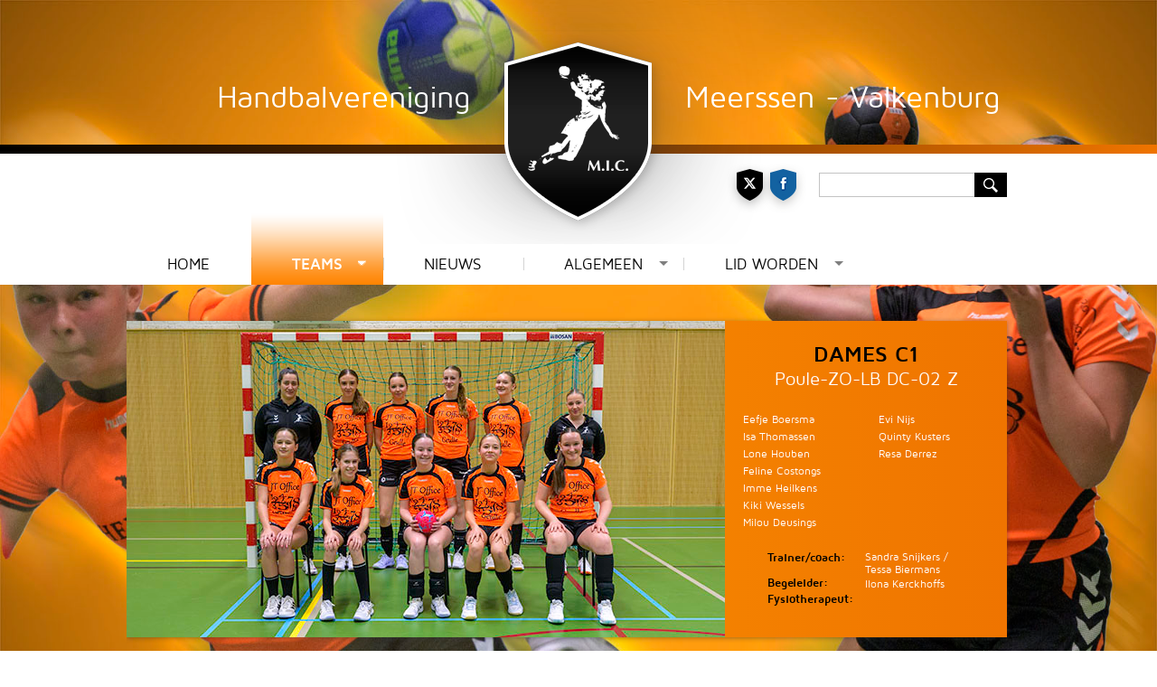

--- FILE ---
content_type: text/html; charset=UTF-8
request_url: https://www.hvmic.nl/teams/jeugd/dames-c1/
body_size: 4981
content:
<!--Nieuw-->
<!DOCTYPE html>
  <html lang="nl" class="no-js">
  <head>
    <meta charset="utf-8">
    <base href="https://www.hvmic.nl/">
    <meta name="author" content="Advance Communications">
    <!--<meta name="viewport" content="width=device-width, initial-scale=1.0">-->
    <meta name="geo.placename" content="Handbalvereniging hvmic">
    <meta name="robots" content="index, follow">
    <meta name="description" lang="nl" content="Handbalvereniging Hvmic meerssen - valkenburg">
    <meta name="keywords" content="handbalvereniging hvmic meerssen - valkenburg, handbal, meerssen, valkenburg, hvmic">
    <title>Handbalvereniging MIC - TEAMS - JEUGD</title>

     <!-- Twitter Card data -->
      <meta name="twitter:card" content="summary">
      <meta name="twitter:site" content="@hvmic">
      <meta name="twitter:title" content="Handbalvereniging MIC - TEAMS - JEUGD">
      <meta name="twitter:description" content="Handbalvereniging Hvmic meerssen - valkenburg">
      <meta name="twitter:creator" content="@hvmic">
      <!-- Twitter Summary card images must be at least 200x200px -->
      <!-- <meta name="twitter:image" content="http://www.example.com/image.jpg"> -->
      <!-- Open Graph data -->
      <meta property="og:title" content="Handbalvereniging MIC - TEAMS - JEUGD" />
      <meta property="og:type" content="article" />
      <meta property="og:url" content="http://www.hvmic.nl/" />
      <!-- <meta property="og:image" content="http://example.com/image.jpg" /> -->
      <meta property="og:description" content="Handbalvereniging Hvmic meerssen - valkenburg" />
      <meta property="og:site_name" content="http://www.hvmic.nl/" />
      <meta property="fb:admins" content="Facebook numeric ID" />

      <link rel="alternate" href="http://www.hvmic.nl/" hreflang="nl-nl" />

      <link rel="apple-touch-icon" sizes="57x57" href="/images/favi/apple-icon-57x57.png">
		<link rel="apple-touch-icon" sizes="60x60" href="/images/favi/apple-icon-60x60.png">
		<link rel="apple-touch-icon" sizes="72x72" href="/images/favi/apple-icon-72x72.png">
		<link rel="apple-touch-icon" sizes="76x76" href="/images/favi/apple-icon-76x76.png">
		<link rel="apple-touch-icon" sizes="114x114" href="/images/favi/apple-icon-114x114.png">
		<link rel="apple-touch-icon" sizes="120x120" href="/images/favi/apple-icon-120x120.png">
		<link rel="apple-touch-icon" sizes="144x144" href="/images/favi/apple-icon-144x144.png">
		<link rel="apple-touch-icon" sizes="152x152" href="/images/favi/apple-icon-152x152.png">
		<link rel="apple-touch-icon" sizes="180x180" href="/images/favi/apple-icon-180x180.png">
		<link rel="icon" type="image/png" sizes="192x192" href="/images/favi/android-icon-192x192.png">
		<link rel="icon" type="image/png" sizes="32x32" href="/images/favi/favicon-32x32.png">
		<link rel="icon" type="image/png" sizes="96x96" href="/images/favi/favicon-96x96.png">
		<link rel="icon" type="image/png" sizes="16x16" href="/images/favi/favicon-16x16.png">
		<meta name="msapplication-TileColor" content="#ffffff">
		<meta name="msapplication-TileImage" content="/ms-icon-144x144.png">
		<meta name="theme-color" content="#ffffff">
      <link rel="stylesheet" href="css/opmaak.css">
      <link rel="stylesheet" href="css/QapTcha.jquery.css" type="text/css" />
      <link rel="stylesheet" href="css/superfish.css" media="screen">
      <link rel="stylesheet" href="css/flexslider.css" type="text/css" media="screen" />

      <!--[if IE]>
          <link rel="stylesheet" type="text/css" href="css/ie.css" />
      <![endif]-->

      <!--[if lt IE 9]>
          <script src="//cdnjs.cloudflare.com/ajax/libs/html5shiv/3.6.2/html5shiv.js"></script>
          <script src="//s3.amazonaws.com/nwapi/nwmatcher/nwmatcher-1.2.5-min.js"></script>
          <script src="//html5base.googlecode.com/svn-history/r38/trunk/js/selectivizr-1.0.3b.js"></script>
          <script src="//cdnjs.cloudflare.com/ajax/libs/respond.js/1.1.0/respond.min.js"></script>
      <![endif]-->
      <!-- Global site tag (gtag.js) - Google Analytics -->
<script async src="https://www.googletagmanager.com/gtag/js?id=UA-156339155-1"></script>
<script>
  window.dataLayer = window.dataLayer || [];
  function gtag(){dataLayer.push(arguments);}
  gtag('js', new Date());

  gtag('config', 'UA-156339155-1');
</script>
  </head>
  <body>

 <div id="buitencontainer">

    <div id="binnenstreepverloop">
    </div>

    <div id="wittebalk"></div>

    <div id="container">
          <div id="socialmedia">
            <a href="https://twitter.com/hvmarsna" target="_blank" title="Twitter" style="border:none;"><img src="images/twitter_marsna.png" alt="twitter" style="float:left;border:none;" /></a>
            <a href="https://www.facebook.com/pages/HV-Marsna-FanSite/153209368032621" target="_blank" title="Facebook" style="border:none;"><img src="images/facebook_marsna.png" alt="facebook" style="float:left;margin-left:-14px;border:none;" /></a>
          </div>
          <div id="zoekbox">
            <form action="zoeken/" method="post" class="nomargin">
            	<input type="hidden" name="" value="" />
                <input type="image" class="zoekpijl" src="images/zoekpijl.jpg" alt="zoekpijl" title="Zoeken" >
                <input type="text" class="zoekinput" name="" >
                <input type="hidden" name="zoeken_gesubmit" value="1" >
            </form>
          </div>
          <div id="linkerboxhandbal">
              Handbalvereniging
          </div>
          <div id="rechterboxhandbal">
             	Meerssen - Valkenburg
          </div>
          <div id="logoblok">
              <a id="logolink" href="https://www.hvmic.nl/home/" title="Handbalvereniging Marsna Meerssen"></a>
          </div>
          <div id="hoofdmenubalk">
          	<ul class="sf-menu" id="example">
<li><a href="home/" title="Home">Home
</a></li>
<li><a href="teams/senioren/dames-senioren-1/" class="actief_hoofdmenu sf-with-ul" title="Teams">Teams
</a><ul><li><a href="teams/senioren/dames-senioren-1/" title="Senioren" >Senioren</a>
<ul>
<li><a href="teams/senioren/dames-recreanten/" title="Dames Recreanten">Dames Recreanten</a>
<li><a href="teams/senioren/dames-senioren-1/" title="Dames senioren 1">Dames senioren 1</a>
<li><a href="teams/senioren/dames-senioren-2/" title="Dames senioren 2">Dames senioren 2</a>
</li>
</ul>
</li>
<li><a href="teams/jeugd/" class="actief_submenu" title="Jeugd">Jeugd</a>
<ul>
<li><a href="teams/jeugd/d1/" title="D1">D1</a>
<li><a href="teams/jeugd/d2/" title="D2">D2</a>
<li><a href="teams/jeugd/dames-a1/" title="Dames A1">Dames A1</a>
<li><a href="teams/jeugd/dames-b1/" title="Dames B1">Dames B1</a>
<li><a href="teams/jeugd/dames-c1/"  class="actief_submenu_submenu" title="Dames C1">Dames C1</a>
<li><a href="teams/jeugd/dames-c2/" title="Dames C2">Dames C2</a>
<li><a href="teams/jeugd/e1/" title="E1">E1</a>
<li><a href="teams/jeugd/f1-en-f2/" title="F1 en F2">F1 en F2</a>
</li>
</ul>
</li>
</ul>
</li>
<li><a href="nieuws/" title="Nieuws">Nieuws
</a></li>
<li><a href="algemeen/bestuur/" title="Algemeen">Algemeen
</a><ul><li><a href="algemeen/contact/" title="Contact">Contact</a>
</li>
<li><a href="algemeen/bestuur/" title="Bestuur">Bestuur</a>
</li>
<li><a href="algemeen/jeugdbestuur/" title="jeugdbestuur">jeugdbestuur</a>
</li>
<li><a href="algemeen/ere-leden/" title="Ere-leden">Ere-leden</a>
</li>
<li><a href="algemeen/trainingstijden/" title="Trainingstijden">Trainingstijden</a>
</li>
<li><a href="algemeen/tafelinzet-scheidsrechters/" title="Tafelinzet/scheidsrechters">Tafelinzet/scheidsrechters</a>
</li>
<li><a href="algemeen/privacy-verklaring/" title="Privacy verklaring">Privacy verklaring</a>
</li>
<li><a href="algemeen/ledenshop/" title="De Ledenshop">De Ledenshop</a>
</li>
<li><a href="algemeen/de-handbalnl-app/" title="de Handbal.nl app">de Handbal.nl app</a>
</li>
<li><a href="algemeen/oud-papier/" title="Oud papier">Oud papier</a>
</li>
<li><a href="algemeen/teamverplichtingen/" title="Teamverplichtingen">Teamverplichtingen</a>
</li>
<li><a href="algemeen/diversen/" title="Diversen">Diversen</a>
</li>
<li><a href="algemeen/omgangsvormen" title="omgangsvormen">omgangsvormen</a>
<ul>
<li><a href="algemeen/omgangsvormen/omgangsvormen-en-vertrouwenspersoon/" title="omgangsvormen en vertrouwenspersoon">omgangsvormen en vertrouwenspersoon</a></li>
</ul>
</li>
<li><a href="algemeen/vriendenvanmic" title="Vrienden van MIC">Vrienden van MIC</a>
<ul>
<li><a href="algemeen/vriendenvanmic/de-vrienden-van-hv-mic/" title="De Vrienden van HV MIC">De Vrienden van HV MIC</a></li>
</ul>
</li>
<li><a href="algemeen/sponsor-informatie/" title="Sponsor Informatie">Sponsor Informatie</a>
</li>
<li><a href="algemeen/archief" title="Nieuwsarchief">Nieuwsarchief</a>
<ul>
<li><a href="algemeen/archief/seizoen-20142015/" title="seizoen 2014-2015">seizoen 2014-2015</a></li>
</ul>
</li>
<li><a href="algemeen/nieuwsbrief" title="Nieuwsbrief">Nieuwsbrief</a>
<ul>
<li><a href="algemeen/nieuwsbrief/seizoen-20152016/" title="seizoen 2015-2016">seizoen 2015-2016</a></li>
<li><a href="algemeen/nieuwsbrief/Seizoen-2024-2025/" title="Seizoen 2024-2025">Seizoen 2024-2025</a></li>
</ul>
</li>
<li><a href="algemeen/fotos-robcreemerscom" title="Foto's">Foto's</a>
<ul>
<li><a href="http://www.flickr.com/photos/134113513@N03/collections/72157662024013762/" target="_blank" title="foto's op Flickr">foto's op Flickr</a>
<li><a href="http://www.robcreemers.com" target="_blank" title="foto's robcreemers.com">foto's robcreemers.com</a>
</ul>
</li>
</ul>
</li>
<li><a href="lid-worden/" title="Lid worden">Lid worden
</a><ul><li><a href="lid-worden/richtlijnen-en-voorwaarden-lidmaatschap/" title="Richtlijnen en voorwaarden lidmaatschap">Richtlijnen en voorwaarden lidmaatschap</a>
</li>
<li><a href="lid-worden/contributie/" title="Contributie">Contributie</a>
</li>
<li><a href="lid-worden/inschrijven-nieuw-lid/" title="Aanmelden als lid">Aanmelden als lid</a>
</li>
<li><a href="lid-worden/afmelden-lid/" title="Afmelden als lid">Afmelden als lid</a>
</li>
</ul>
</li>
</ul>          </div>

        

<!-- LOS ARTIKEL -->

 <div id="topblok_home">
     <div id= "sliderwrapper" style="width:662px;">
        <div id="sliderblok" style="width:662px;">
		  <img src="content/afbeeldingen/MIC/2025-2026/groepsfoto/C1.jpg" alt="" width="662" height="350" />   		</div>
     </div>
     <div id="selectieblok">
     	<h1 style="text-align:center;padding-left:0px;color:#000 !important;font-size:24px;padding-top:25px;">Dames C1</h1><h2 style="padding-top:5px;font-family: 'MavenProRegular';text-transform:none;font-size:20px;padding-bottom:25px;">Poule-ZO-LB DC-02 Z</h2><div id="links_selectie"><div id="spelerwrap"><div id="spelernummer"></div><div id="spelernaam">Eefje Boersma</div></div><div id="spelerwrap"><div id="spelernummer"></div><div id="spelernaam">Isa Thomassen</div></div><div id="spelerwrap"><div id="spelernummer"></div><div id="spelernaam">Lone Houben</div></div><div id="spelerwrap"><div id="spelernummer"></div><div id="spelernaam">Feline Costongs</div></div><div id="spelerwrap"><div id="spelernummer"></div><div id="spelernaam">Imme Heilkens</div></div><div id="spelerwrap"><div id="spelernummer"></div><div id="spelernaam">Kiki Wessels</div></div><div id="spelerwrap"><div id="spelernummer"></div><div id="spelernaam">Milou Deusings</div></div></div><div id="rechts_selectie"><div id="spelerwrap"><div id="spelernummer"></div><div id="spelernaam">Evi Nijs</div></div><div id="spelerwrap"><div id="spelernummer"></div><div id="spelernaam">Quinty Kusters</div></div><div id="spelerwrap"><div id="spelernummer"></div><div id="spelernaam">Resa Derrez</div></div></div><div id="trainerwrap"><div id="trainerbox">Trainer/coach:</div><div id="trainernaam">Sandra Snijkers / Tessa Biermans</div><div id="begeleiderbox">Begeleider:</div><div id="begeleidernaam">Ilona Kerckhoffs</div><div id="fysiobox">Fysiotherapeut:</div><div id="fysionaam"></div></div>     </div>
 </div>
 
 
 

<div id="inhoudsblok_teams">
  <div class="inhoudswrapper_teams">
      <div id="inhoudsheader" style="margin-left:0px;">
          <h1 style="padding-left:10px;font-size:16px;">Programma</h1>      </div>
      
      
      <div id="inhoudsblok_teams_aangepast">
        <div class="inhoudswrapper_teams">
        	<div style="padding-left:20px;padding-right:20px;">	
			  
            </div>
        </div>
      </div>
      
      
  </div>
</div>



<div id="teamblok" style="margin-right:0px;margin-top:25px;margin-left:23px;height:225px;">
    <div id="nieuwsheader">
        <h1 style="padding-left:10px;">Standen</h1>
    </div>
    <div id="competitieberichten" style="padding-top:10px;height:175px;">
    	<a href="http://www.handbal.nl/competities/competitie/club/marsna/" target="blank"><img src="images/stand_marsna.jpg" alt="Uitslagen NHV"/></a>
    </div>
</div>



<div id="teamblok" style="margin-right:0px;margin-top:20px;margin-left:23px;height:215px;">
    <div id="nieuwsheader">
        <h1 style="padding-left:10px;">Ploegen</h1>
    </div>
    <div id="competitieberichten" style="padding-top:10px;height:165px;">
    	 
         <div style="width:150px;display:block;float:left;"><div style="font-family: 'MavenProRegular';font-size:13px;color:#000000;margin-left:10px;padding-top:8px;">Bevo C1</div><div style="font-family: 'MavenProRegular';font-size:13px;color:#000000;margin-left:10px;padding-top:8px;">BFC C1</div><div style="font-family: 'MavenProRegular';font-size:13px;color:#000000;margin-left:10px;padding-top:8px;">BSAC C1</div><div style="font-family: 'MavenProRegular';font-size:13px;color:#000000;margin-left:10px;padding-top:8px;">Esia C1</div><div style="font-family: 'MavenProRegular';font-size:13px;color:#000000;margin-left:10px;padding-top:8px;">Gemini C1</div><div style="font-family: 'MavenProRegular';font-size:13px;color:#000000;margin-left:10px;padding-top:8px;">Meos C1</div></div><div style="width:150px;display:block;float:left;"><div style="font-family: 'MavenProRegular';font-size:13px;color:#000000;margin-left:10px;padding-top:8px;">MIC C1</div><div style="font-family: 'MavenProRegular';font-size:13px;color:#000000;margin-left:10px;padding-top:8px;">Rapiditas C1</div><div style="font-family: 'MavenProRegular';font-size:13px;color:#000000;margin-left:10px;padding-top:8px;">V&L C1</div><div style="font-family: 'MavenProRegular';font-size:13px;color:#000000;margin-left:10px;padding-top:8px;">Venlo C1</div>         
         </div>
    	
    </div>
</div>

<div id="teamblok" style="margin-right:0px;margin-top:20px;margin-left:23px;height:185px;">
    <div id="sponsorheader">
        <h1 style="padding-left:10px;">Algemene informatie</h1>
    </div>
    <div class="algemene_info_wrapper" style="height:140px;">
    	<div id="trainingslocatie" style="width:80px;">Dag:</div><div id="trainingslocatie" style="width:80px;">Tijdstip:</div><div id="trainingslocatie" style="width:80px;">Locatie:</div><div style="width:300px;display:block;overflow:hidden;"><div id="trainingslocatie" style="width:80px;font-family: MavenProRegular;line-height:14px;">woensdag</div><div id="trainingslocatie" style="width:80px;font-family: MavenProRegular;line-height:14px;">18:30-20:00</div><div id="trainingslocatie" style="width:95px;font-family: MavenProRegular;line-height:14px;">Polfermolen</div></div><div style="width:300px;display:block;overflow:hidden;"><div id="trainingslocatie" style="width:80px;font-family: MavenProRegular;line-height:14px;">vrijdag</div><div id="trainingslocatie" style="width:80px;font-family: MavenProRegular;line-height:14px;">18:30-19:45</div><div id="trainingslocatie" style="width:95px;font-family: MavenProRegular;line-height:14px;">Polfermolen</div></div><div style="width:300px;display:block;overflow:hidden;"><div id="trainingslocatie" style="width:80px;font-family: MavenProRegular;line-height:14px;"></div><div id="trainingslocatie" style="width:80px;font-family: MavenProRegular;line-height:14px;"></div><div id="trainingslocatie" style="width:95px;font-family: MavenProRegular;line-height:14px;"></div></div><div style="width:300px;display:block;overflow:hidden;"><div id="trainingslocatie" style="width:80px;font-family: MavenProRegular;line-height:14px;"></div><div id="trainingslocatie" style="width:80px;font-family: MavenProRegular;line-height:14px;"></div><div id="trainingslocatie" style="width:95px;font-family: MavenProRegular;line-height:14px;"></div></div>    </div>
</div>

<!-- EINDE LOS ARTIKEL -->
  	</div>

    <div id="footerbalk">
    	<div id="footer">
  <div id="footerblok_01">
      <h3>Contactgegevens</h3>
      Sporthal Marsana<br/>
      Molenveldweg 4<br/>
      6231 RX Meerssen<br/>
      043-3647435<br/>
      
      <div id="socialmedia_footer">
        <a href="https://twitter.com/hvmarsna" target="_blank" title="Twitter" style="border:none;"><img src="images/twitter_marsna.png" alt="twitter" style="float:left;border:none;" /></a>
        <a href="https://www.facebook.com/pages/HV-Marsna-FanSite/153209368032621" target="_blank" title="Facebook" style="border:none;"><img src="images/facebook_marsna.png" alt="facebook" style="float:left;margin-left:-14px;border:none;" /></a>
      </div>
  </div>
  
  <div id="footerblok_02">
      <h3>M.I.C. teams</h3>
      <div class="strongbold">Senioren</div><a href="teams/senioren/dames-recreanten/" class="footerlink" title="Dames Recreanten">Dames Recreanten</a><br/>
<a href="teams/senioren/dames-senioren-1/" class="footerlink" title="Dames senioren 1">Dames senioren 1</a><br/>
<a href="teams/senioren/dames-senioren-2/" class="footerlink" title="Dames senioren 2">Dames senioren 2</a><br/>
  </div>
  
  
   <div id="footerblok_03">
      <div class="strongbold">Jeugd</div><a href="teams/jeugd/d1/" class="footerlink" title="D1">D1</a><br/>
<a href="teams/jeugd/d2/" class="footerlink" title="D2">D2</a><br/>
<a href="teams/jeugd/dames-a1/" class="footerlink" title="Dames A1">Dames A1</a><br/>
<a href="teams/jeugd/dames-b1/" class="footerlink" title="Dames B1">Dames B1</a><br/>
<a href="teams/jeugd/dames-c1/" class="activefooterlinksitemap" title="Dames C1">Dames C1</a><br/>
</div><div id="footerblok_04"><a href="teams/jeugd/dames-c2/" class="footerlink" title="Dames C2">Dames C2</a><br/>
<a href="teams/jeugd/e1/" class="footerlink" title="E1">E1</a><br/>
<a href="teams/jeugd/f1-en-f2/" class="footerlink" title="F1 en F2">F1 en F2</a><br/>
  </div>
  
  
  <div id="footerblok_05">
      <h3>Sitemap</h3>
          <a href="home/" class="footerlinksitemap" title="Home">Home
<br/></a><a href="teams/senioren/dames-senioren-1/" class="activefooterlinksitemap" title="Teams">Teams
<br/></a><a href="nieuws/" class="footerlinksitemap" title="Nieuws">Nieuws
<br/></a></div><div id="footerblok_06"><a href="algemeen/bestuur/" class="footerlinksitemap" title="Algemeen">Algemeen
<br/></a><a href="lid-worden/" class="footerlinksitemap" title="Lid worden">Lid worden
<br/></a>  </div>    </div>

 </div>









<script src="//ajax.googleapis.com/ajax/libs/jquery/1.11.0/jquery.min.js"></script>
<script src="js/jquery-ui.min.js"></script>
<script src="js/jquery.ui.touch.js"></script>
<script src="js/hoverIntent.js"></script>
<script src="js/superfish.js"></script>
<script type="text/javascript" src="js/QapTcha.jquery.js"></script>
<script type="text/javascript" src="js/jquery.easing.js"></script>
<script type="text/javascript" src="js/jquery.chili-2.2.js"></script>
<script type="text/javascript" src="js/bgstretcher.js"></script>
<script type="text/javascript" src="js/validation.js"></script>
<script type="text/javascript" src="js/validation_contact.js"></script>
<script defer src="js/jquery.flexslider.js"></script>
<script src="js/jquery.slides.min.js"></script>

<script type="text/javascript">
  $(window).load(function(){
	$('.flexslider').flexslider({
	  animation: "slide",
	  slideshowSpeed: 4000,
	  animationSpeed: 600,
	  controlNav: true,
	  directionNav: true,
	  start: function(slider){
		$('body').removeClass('loading');
	  }
	});
	$('.flexslider_thumb').flexslider({
	  animation: "slide",
	  slideshow: true,
	  controlNav: "thumbnails",
	  smoothHeight: false,
	});
  });
</script>

<script>

(function($){ //create closure so we can safely use $ as alias for jQuery

 	$(document).ready(function(){

	// initialise plugin
	var example = $('#example').superfish({
		//add options here if required
	});

	// buttons to demonstrate Superfish's public methods
	$('.destroy').on('click', function(){
		example.superfish('destroy');
	});

	$('.init').on('click', function(){
		example.superfish();
	});

	$('.open').on('click', function(){
		example.children('li:first').superfish('show');
	});

	$('.close').on('click', function(){
		example.children('li:first').superfish('hide');
	});


	$(document).bgStretcher({
					images: ['content/achtergronden/achtergrond5.jpg', 'content/achtergronden/achtergrond4.jpg', 'content/achtergronden/achtergrond6.jpg',
			'content/achtergronden/achtergrond1.jpg', 'content/achtergronden/achtergrond3.jpg', 'content/achtergronden/achtergrond2.jpg'], imageWidth: 1600, imageHeight: 1200,
			slideShow: true,
                transitionEffect: "fade",
				nextSlideDelay: "5000",
					





	});

	$('.QapTcha').QapTcha({disabledSubmit:true,autoRevert:true});

  });

  })(jQuery);

</script>

<script>
  $(function() {
    $('.sponsorwrapper').slidesjs({

        play: {
          effect: "slide",
          interval: 5000,
          auto: true,
          pauseOnHover: false,
          restartDelay: 2500
        },

		navigation: {
      		active: false,
    	}

    });
  });
</script>

</div>



<script type="text/javascript">
    const checkbox = document.getElementById('show');

		const box = document.getElementById('boxtwee');

		checkbox.addEventListener('click', function handleClick() {
		  if (checkbox.checked) {
		    box.style.display = 'block';
		  } else {
		    box.style.display = 'none';
		  }
		});
	
		function show1(){
		  document.getElementById('box').style.display ='none';
		}
		function show2(){
		  document.getElementById('box').style.display = 'block';
		}
</script>

<!-- Go to www.addthis.com/dashboard to customize your tools -->
<script type="text/javascript" src="//s7.addthis.com/js/300/addthis_widget.js#pubid=ra-5176a266706a89ab" async></script>

<script>
  (function(i,s,o,g,r,a,m){i['GoogleAnalyticsObject']=r;i[r]=i[r]||function(){
  (i[r].q=i[r].q||[]).push(arguments)},i[r].l=1*new Date();a=s.createElement(o),
  m=s.getElementsByTagName(o)[0];a.async=1;a.src=g;m.parentNode.insertBefore(a,m)
  })(window,document,'script','//www.google-analytics.com/analytics.js','ga');

  ga('create', 'UA-15823933-43', 'auto');
  ga('send', 'pageview');

</script>

</body>
</html>


--- FILE ---
content_type: text/css
request_url: https://www.hvmic.nl/css/opmaak.css
body_size: 9760
content:
* Fonts */

@font-face {
    font-family: 'DINBold';
    src: url('../fonts/dinpro-bold-webfont.eot');
    src: url('../fonts/dinpro-bold-webfont.eot?#iefix') format('embedded-opentype'),
         url('../fonts/dinpro-bold-webfont.woff') format('woff'),
         url('../fonts/dinpro-bold-webfont.ttf') format('truetype'),
         url('../fonts/dinpro-bold-webfont.svg#DINBold') format('svg');
    font-weight: normal;
    font-style: normal;
}


@font-face {
    font-family: 'MavenProBlack';
    src: url('../fonts/maven_pro_black-webfont.eot');
    src: url('../fonts/maven_pro_black-webfont.eot?#iefix') format('eot'),
         url('../fonts/maven_pro_black-webfont.woff') format('woff'),
         url('../fonts/maven_pro_black-webfont.ttf') format('truetype'),
         url('../fonts/maven_pro_black-webfont.svg#webfontXhB2DgBK') format('svg');
    font-weight: normal;
    font-style: normal;

}

@font-face {
    font-family: 'MavenProBold';
    src: url('../fonts/maven_pro_bold-webfont.eot');
    src: url('../fonts/maven_pro_bold-webfont.eot?#iefix') format('eot'),
         url('../fonts/maven_pro_bold-webfont.woff') format('woff'),
         url('../fonts/maven_pro_bold-webfont.ttf') format('truetype'),
         url('../fonts/maven_pro_bold-webfont.svg#webfontNOU7iUTL') format('svg');
    font-weight: normal;
    font-style: normal;

}

@font-face {
    font-family: 'MavenProMedium';
    src: url('../fonts/maven_pro_medium-webfont.eot');
    src: url('../fonts/maven_pro_medium-webfont.eot?#iefix') format('eot'),
         url('../fonts/maven_pro_medium-webfont.woff') format('woff'),
         url('../fonts/maven_pro_medium-webfont.ttf') format('truetype'),
         url('../fonts/maven_pro_medium-webfont.svg#webfontNj5iy4Dl') format('svg');
    font-weight: normal;
    font-style: normal;

}

@font-face {
    font-family: 'MavenProRegular';
    src: url('../fonts/maven_pro_regular-webfont.eot');
    src: url('../fonts/maven_pro_regular-webfont.eot?#iefix') format('eot'),
         url('../fonts/maven_pro_regular-webfont.woff') format('woff'),
         url('../fonts/maven_pro_regular-webfont.ttf') format('truetype'),
         url('../fonts/maven_pro_regular-webfont.svg#webfontOM8fITNz') format('svg');
    font-weight: normal;
    font-style: normal;

}

@font-face {
    font-family: 'RopaSansRegular';
    src: url('../fonts/RopaSans-Regular-webfont.eot');
    src: url('../fonts/RopaSans-Regular-webfont.eot?#iefix') format('embedded-opentype'),
         url('../fonts/RopaSans-Regular-webfont.woff') format('woff'),
         url('../fonts/RopaSans-Regular-webfont.ttf') format('truetype'),
         url('../fonts/RopaSans-Regular-webfont.svg#RopaSansRegular') format('svg');
    font-weight: normal;
    font-style: normal;

}

@font-face {
    font-family: 'RopaSansItalic';
    src: url('../fonts/RopaSans-Italic-webfont.eot');
    src: url('../fonts/RopaSans-Italic-webfont.eot?#iefix') format('embedded-opentype'),
         url('../fonts/RopaSans-Italic-webfont.woff') format('woff'),
         url('../fonts/RopaSans-Italic-webfont.ttf') format('truetype'),
         url('../fonts/RopaSans-Italic-webfont.svg#RopaSansItalic') format('svg');
    font-weight: normal;
    font-style: normal;

}

.bgstretcher {
	background: black;
	overflow: hidden;
	width: 100%;
	position: fixed !important;
	z-index: -2;
}

.bgstretcher, .bgstretcher UL, .bgstretcher UL LI {
	position: fixed !important;
	top: 0;
	right: 0;
	left: 0;
	bottom: 0;
}

.bgstretcher UL, .bgstretcher UL LI {
	margin: 0;
	padding: 0;
	list-style: none;
}

body {
	margin : 0px;
	padding: 0px;
	width:100%;
	height:100%;
	font-family: 'MavenProRegular';
}

body.vervolg{
}

p {
	margin : 0px;
	padding: 0px;
	color : #000000;
	font-size : 13px;
	line-height: 20px;
	font-family: 'MavenProRegular';
}

table{
	margin : 0px;
	padding: 0px;
	color : #000000;
	font-size : 14px;
	line-height: 18px;
	font-family: 'MavenProRegular' !important;
}

h1 {
	padding: 0px;
	padding-left:25px;
	padding-top:10px;
	margin: 0px;
	color:#ffffff !important;
	font-size:14px;
	text-transform:uppercase;
	line-height:25px;
	font-family: 'MavenProBold';	
	filter: none;
	font-weight:normal;
}

h1.rood {
	padding: 0px;
	margin: 0px;
	color:#ab031e !important;
	font-size:15px;
	text-transform:uppercase;
	line-height:25px;
	font-family: 'archiveregular';	
	filter: none;
	margin-left:25px;
	margin-right:30px;
	padding-top:15px;
	padding-bottom:10px;
	font-weight:normal;
	border-bottom: 1px solid #000000; 
}

h2 {
	padding: 0px;
	margin: 0px;
	color:#ffffff !important;
	font-size:14px;
	text-transform:uppercase;
	line-height:20px;
	font-family: 'MavenProBold';	
	filter: none;
	padding-top:22px;
	padding-bottom:10px;
	font-weight:normal;
	text-align:center;
}


h3 {
	padding: 0px;
	margin: 0px;
	margin-bottom:7px;
	color:#ef7400 !important;
	font-size:16px;
	text-transform:uppercase;
	line-height:25px;
	font-family: 'MavenProBold';	
	filter: none;
	font-weight:normal;
}

p a{
	font-family: 'MavenProBold';
	font-weight:normal;
	text-decoration:underline;
	color:#000000;		
}

p a:hover{
	background-color:#000000;
	color:#ffffff;
	text-decoration:none;	
}


#bodybox {
	background:url("../images/topcontainerbar.png") left top no-repeat;		
	width: 1000px;
	height: 10px;
}

#topleftbox {
	background-color: #4c9596;
    height: 10px;
    position: absolute;
    left: 0px;
    top: 0px;
    width: 1000px;	
}

#toprightbox {
	background-color: #69659e;
    height: 10px;
    position: absolute;
    right: 0px;
    top: 0px;
    width: 1000px;	
}

#bottomleftbox {
	background-color: #4c9596;
    bottom: 0;
    height: 230px;
    left: 0;
    position: absolute;
    width: 1000px;
}

#linkerboxhandbal{
	position:absolute;
	left:100px;
	font-size:34px;
	color:#ffffff;	
	font-family: 'MavenProRegular';
	margin-top:90px;
	z-index:999;
}

#rechterboxhandbal{
	position:absolute;
	left:618px;
	font-size:34px;
	color:#ffffff;	
	font-family: 'MavenProRegular';
	margin-top:90px;
	z-index:9999;
}

#spelerwrap{
	width:146px;
	float:left;
}

#trainerwrap{
	width:275px;
	float:left;
	margin-left:37px;
}

#spelernummer{
	font-family: 'MavenProBold';	
	font-size:13px;
	color:#000;
	padding-left:10px;
	width:15px;
	float:left;
	line-height:19px;
}

#trainerbox{
	font-family: 'MavenProBold';	
	font-size:13px;
	color:#000;
	padding-left:10px;
	width:100px;
	float:left;
	line-height:14px;
}

#begeleiderbox{
	font-family: 'MavenProBold';	
	font-size:13px;
	color:#000;
	padding-left:10px;
	width:100px;
	float:left;
	line-height:14px;
}

#fysiobox{
	font-family: 'MavenProBold';	
	font-size:13px;
	color:#000;
	padding-left:10px;
	width:100px;
	float:left;
	line-height:14px;
}

#trainingslocatie{
	font-family: 'MavenProBold';	
	font-size:13px;
	color:#000000;
	padding-left:15px;
	width:140px;
	float:left;
	line-height:14px;
	text-align:left;
}

#afmelden{
	font-family: 'MavenProBold';	
	font-size:13px;
	color:#000000;
	padding-left:15px;
	width:290px;
	float:left;
	line-height:17px;
	text-align:left;
}

#tabelheader{
	width:680px;
	height:35px;
	background-color:#ffffff;	
}

#tabelheader_binnen{
	width:680px;
	height:35px;
	background-color:#ffffff;	
}

#tabelheader_binnen{
	width:680px;
	height:30px;
	background-color:#d7e7ff;	
}

.tabelheaderbinnen{
	font-family: 'MavenProBold';	
	font-size:13px;
	color:#000000;	
	padding-left:15px;
	padding-top:9px;
	float:left;
}


#trainingsdageninvul{
	font-family: 'MavenProregular';	
	font-size:13px;
	color:#000000;
	padding-left:15px;
	height:50px;
	width:140px;
	float:left;
	line-height:22px;
	text-align:left;
}

#tijd{
	font-family: 'MavenProregular';	
	font-size:13px;
	color:#000000;
	padding-left:10px;
	width:130px;
	height:50px;
	float:left;
	line-height:22px;
	text-align:left;
}


#trainingsdagen{
	font-family: 'MavenProBold';	
	font-size:13px;
	color:#ef7400;
	padding-left:15px;
	width:300px;
	float:left;
	line-height:22px;
	text-align:left;
	margin-top:20px;
}

#locatie{
	font-family: 'MavenProRegular';	
	font-size:13px;
	color:#000000;
	padding-left:10px;
	width:135px;
	float:left;
	line-height:22px;
	text-align:left;
}


#trainernaam{
	font-family: 'MavenProRegular';	
	font-size:12px;
	color:#ffffff;
	padding-left:8px;
	width:103px;
	float:left;
	line-height:14px;
}

#begeleidernaam{
	font-family: 'MavenProRegular';	
	font-size:12px;
	color:#ffffff;
	padding-left:8px;
	width:103px;
	float:left;
	line-height:18px;
}

#fysionaam{
	font-family: 'MavenProRegular';	
	font-size:12px;
	color:#ffffff;
	padding-left:8px;
	width:103px;
	float:left;
	line-height:18px;
}

#spelernaam{
	font-family: 'MavenProRegular';	
	font-size:12px;
	color:#ffffff;
	padding-left:8px;
	width:110px;
	float:left;
	line-height:19px;
}


#bottomrightbox {
	background-color: #69659e;
    bottom: 0;
    height: 230px;
    right: 0;
    position: absolute;
    width: 1000px;
}

#buitencontainer {
	width : 100%;
	overflow : hidden;
	position:relative;
	padding-bottom:30px;
}

#binnenstreepverloop{
	width:100%;
	height:10px;
	background-image: -webkit-gradient(
	linear,
	left left,
	left right,
	color-stop(0, #1d56b0),
	color-stop(1, #c46a1e)
);
/* Permalink - use to edit and share this gradient: http://colorzilla.com/gradient-editor/#000000+0,ef7400+100 */
background: rgb(0,0,0); /* Old browsers */
background: -moz-linear-gradient(left,  rgba(0,0,0,1) 0%, rgba(239,116,0,1) 100%); /* FF3.6-15 */
background: -webkit-linear-gradient(left,  rgba(0,0,0,1) 0%,rgba(239,116,0,1) 100%); /* Chrome10-25,Safari5.1-6 */
background: linear-gradient(to right,  rgba(0,0,0,1) 0%,rgba(239,116,0,1) 100%); /* W3C, IE10+, FF16+, Chrome26+, Opera12+, Safari7+ */
filter: progid:DXImageTransform.Microsoft.gradient( startColorstr='#000000', endColorstr='#ef7400',GradientType=1 ); /* IE6-9 */
	

filter:progid:DXImageTransform.Microsoft.gradient(startColorstr=#ff1d56b0,endColorstr=#ffc46a1e,GradientType=1 );
zoom: 1;
position:absolute;
top:160px;
z-index:10;
}

#wittebalk{
	width:100%;
	height:145px;
	background-color:#ffffff;
	position:absolute;
	z-index:10;
	top:170px;
}

#footerbalk{
	width:100%;
	height:330px;

	position:relative;
	z-index:10;
	margin-bottom:-60px;
	background:rgb(0,0,0);
	background: transparent\8;
	background:rgba(0,0,0,0.8);
	filter:progid:DXImageTransform.Microsoft.gradient(startColorstr=#4c0f1e26,endColorstr=#4c000000);
	zoom: 1;
}

#container {
	width : 1000px;
	margin : auto;
	position: relative;
	overflow:hidden;
	padding-bottom:68px;
}

#content {
	width : 1000px;
	height : 796px;
	position:relative;
	margin-left:0px;
	margin-top:0px;
	float:left;
}

#hoofdmenubalk{
	float:left;
	position:absolute;
	top:220px;
	height:80px;
	z-index:99999;
	margin-top:15px;
}

#linkercontent {
	width : 760px;
	min-height : 100%;
	overflow: hidden;
	float: left;
	background-color: #ffffff;
}

.teamlink{
	text-decoration:none;
	color:#000000;
	font-family: 'MavenProRegular';
}

.teamlink:hover{
	text-decoration:none;
	color:#ff9c00;
	font-family: 'MavenProRegular';
}

#groot_vlak {
	width : 650px;
	height: 48px;
	background-color: #ffffff;
	background:url("../images/top_groot_vlak.png") left top repeat-x;
}

#groot_vlak_tekst {
	width : 735px;
	min-height: 100%;
	padding-right:25px;
	overflow: hidden;
	background-color: #ffffff;
	color: #000000;
	margin-bottom:8px;
}

#groot_vlak_tekst_vervolg {
	width : 600px;
	min-height: 100%;
	padding-left: 20px;
	padding-right:25px;
	padding-bottom: 20px;
	overflow: hidden;
	background-color: #ffffff;
	color: #000000;
	font-family: Arial, Helvetica, sans-serif;
	font-size: 15px;
	line-height: 18px;
	font-weight: normal;
}

#groot_vlak_bottom {
	width : 650px;
	height: 53px;
	background-color: #ffffff;
	background:url("../images/bottom_groot_vlak.png") left top repeat-x;
}

#links_linksonder_tekst{
	width : 600px;
	min-height: 100%;
	padding-right:25px;
	overflow: hidden;
	background-color: #ffffff;
	color: #000000;
	margin-bottom: 10px;
}

#links_linksonder_vervolg{
	width: 315px;
	overflow: hidden;
	margin-top: 5px;
	margin-right: 20px;
	float: left;
	padding-bottom: 30px;	
}

#tekst_links_linksonder {
	width : 600px;
	min-height: 100%;
	padding-right:25px;
	overflow: hidden;
	background-color: #ffffff;
	color: #000000;
}

#tekst_links_linksonder_vervolg {
	font-size: 15px;
	font-family: Arial, Helvetica, sans-serif;	
	color: #000000;
	overflow: hidden;
	width: 292px;
	margin-left: 23px;
	margin-top: 10px;
}

#links_rechtsonder{
	width: 315px;
	overflow:hidden;
	margin-top: 22px;
	float: left;
	padding-bottom: 30px;		
}

#links_rechtsonder_vervolg{
	width: 315px;
	overflow:hidden;
	margin-top: 5px;
	float: left;
	padding-bottom: 30px;
}

#tekst_links_rechtsonder {
	font-size: 15px;
	font-family: Arial, Helvetica, sans-serif;	
	color: #000000;
	overflow:hidden;
	width: 292px;
	margin-left: 23px;
	margin-top: 10px;
}

#tekst_links_rechtsonder_vervolg {
	font-size: 15px;
	font-family: Arial, Helvetica, sans-serif;	
	color: #000000;
	overflow:hidden;
	width: 292px;
	margin-left: 23px;
	margin-top: 10px;
}

.rosekleur {
	color: #e1007a;
	margin-left: 10px;
	text-decoration: none;		
}

.rosekleur:hover {
	color: #662482;
	margin-left: 10px;
	text-decoration: none;		
}

.zwartekleur {
	color: #000000;
	margin-left: 10px;
	text-decoration: none;	
}

.zwartekleur:hover {
	color: #e1007a;
	text-decoration: none;
}

#rechtercontent {
	width : 330px;
	min-height : 100%;
	margin-left: 20px;
	overflow: hidden;
	float: left;
	padding-bottom: 30px;
}

.rechterblok {
	width : 330px;
	min-height : 100%;
	overflow: hidden;
	float: left;
}

#headerblok {
	width : 711px;
	height : 75px;
	background-color:#ffffff;
	float:left;
}

#logoblok {
	position:relative;
	width: 406px;
	height: 270px;
	margin:auto;
	margin-top: 0px;
	background:url("../images/logo_mic.png") left top no-repeat;
	z-index:11;
}

#logolink {
	position: absolute;
	top: 0px;
	left: 0px;
	width: 406px;
	height: 270px;
	cursor: pointer;
}

#menucontainer {
	width: 665px;
	height: 43px;
	position: relative;
	margin-left: 0px;
	margin-top: 37px;
	float: left;
}

ul#hoofdmenu {
	margin: 0px; 
	padding: 0px;
	float: left;
	width: 711px;
	list-style: none;
}

ul#hoofdmenu li {
	float: left;
	margin: 0px;
	padding: 0px;
	position: relative;
}

ul#hoofdmenu li p {
	margin:0 0 0 0;
}

.active {
	float: left; 
	padding: 0px 13px 0px 0px;
	color: #009d90;
	font-family: 'RopaSansRegular' !important;
	font-size: 16px;
	text-decoration: none;
	text-align: left;
	
}

ul#hoofdmenu li a {
	float: left; 
	padding: 0px 13px 0 10px;
	color: #000000;
	font-family: 'RopaSansRegular';
	font-size: 14px;
	text-decoration: none;
}

ul#hoofdmenu li:hover a, ul#hoofdmenu li a:hover { color:#e7313e; }

ul#topmenu {
	margin: 0px; 
	padding: 0px;
	float:left;
	width: 475px;
	height: 23px;
	list-style: none;
}

ul#topmenu li {
	float: left;
	margin: 0px;
	padding: 0px;
	position: relative;
	background:url("../images/seperator_top.jpg") left top no-repeat;	
}

ul#topmenu li:first-child {
	background: none;
}

ul#topmenu li p {
	margin:0 10px 0 0;
}

ul#topmenu li a {
	float: left; 
	height: 25px;
	padding: 0px 9px 0 9px;
	color: #e1007a;
	font-family: Arial, Helvetica, sans-serif;
	font-size: 13px;
	text-decoration: none;
}

ul#topmenu li:hover a, ul#topmenu li a:hover { color: #3fa9f5; }

#zoekbox {
	width: 208px;
	height: 32px;
	position: absolute;
	right: 26px;
	top: 190px;	
	z-index:15;
}

.zoekinput{
	width: 180px;
	height: 23px;
	padding-left: 14px;
	color: #000000;
	font-size: 11px;
	background-color: #ffffff;
	border:1px solid #c3c3c3;
	margin-top:1px;
}

.zoekpijl{
	width: 36px;
	height: 27px;
	position:absolute;
	top: 1px;
	right: 0px;
	font-weight:bold;
}

#topblok_home{
	width:974px;
	height:350px;
	position:relative;
	margin-top:85px;
	float:left;
	
	background-image: -webkit-gradient(
	linear,
	left left,
	left right,
	color-stop(0, #ff9c00),
	color-stop(1, #ef7400)
);
background-image: -o-linear-gradient(right, #ff9c00 0%, #ef7400 100%);
background-image: -moz-linear-gradient(right, #ff9c00 0%, #ef7400 100%);
background-image: -webkit-linear-gradient(right, #ff9c00 0%, #ef7400 100%);
background-image: -ms-linear-gradient(right, #ff9c00 0%, #ef7400 100%);
background-image: linear-gradient(to right, #ff9c00 0%, #ef7400 100%);	

background-color:#122e5a;
-webkit-box-shadow: 0px 1px 5px 0px rgba(50, 50, 50, 0.45);
-moz-box-shadow:    0px 1px 5px 0px rgba(50, 50, 50, 0.45);
box-shadow:         0px 1px 5px 0px rgba(50, 50, 50, 0.45);
/* Voor IE 8 */  
-ms-filter: "progid:DXImageTransform.Microsoft.Shadow(Strength=4, Direction=90, Color='#122e5a')";  
/* Voor IE 5.5 - 7 */  
filter: progid:DXImageTransform.Microsoft.Shadow(Strength=4, Direction=90, Color='#122e5a');

filter:progid:DXImageTransform.Microsoft.gradient(startColorstr=#ffff9c00,endColorstr=#ffef7400);
zoom: 1;

}



#topblok_vervolg{
	width:974px;
	height:175px;
	position:relative;
	margin-top:85px;
	float:left;
	
	background-image: -webkit-gradient(
	linear,
	left left,
	left right,
	color-stop(0, #ff9c00),
	color-stop(1, #ef7400)
);
background-image: -o-linear-gradient(right, #ff9c00 0%, #ef7400 100%);
background-image: -moz-linear-gradient(right, #ff9c00 0%, #ef7400 100%);
background-image: -webkit-linear-gradient(right, #ff9c00 0%, #ef7400 100%);
background-image: -ms-linear-gradient(right, #ff9c00 0%, #ef7400 100%);
background-image: linear-gradient(to right, #ff9c00 0%, #ef7400 100%);	

background-color:#122e5a;
-webkit-box-shadow: 0px 1px 5px 0px rgba(50, 50, 50, 0.45);
-moz-box-shadow:    0px 1px 5px 0px rgba(50, 50, 50, 0.45);
box-shadow:         0px 1px 5px 0px rgba(50, 50, 50, 0.45);
/* Voor IE 8 */  
-ms-filter: "progid:DXImageTransform.Microsoft.Shadow(Strength=4, Direction=90, Color='#122e5a')";  
/* Voor IE 5.5 - 7 */  
filter: progid:DXImageTransform.Microsoft.Shadow(Strength=4, Direction=90, Color='#122e5a');

filter:progid:DXImageTransform.Microsoft.gradient(startColorstr=#ffff9c00,endColorstr=#ffef7400);
zoom: 1;

}

#topblok_vervolg_nieuws{
	width:640px;
	height:350px;
	position:relative;
	margin-top:85px;
	float:left;
	
	background-image: -webkit-gradient(
	linear,
	left left,
	left right,
	color-stop(0, #ff9c00),
	color-stop(1, #ef7400)
);
background-image: -o-linear-gradient(right, #ff9c00 0%, #ef7400 100%);
background-image: -moz-linear-gradient(right, #ff9c00 0%, #ef7400 100%);
background-image: -webkit-linear-gradient(right, #ff9c00 0%, #ef7400 100%);
background-image: -ms-linear-gradient(right, #ff9c00 0%, #ef7400 100%);
background-image: linear-gradient(to right, #ff9c00 0%, #ef7400 100%);	

background-color:#122e5a;
-moz-box-shadow: 0px 5px 5px 2px #122e5a; /* Firefox/Mozilla */  
-webkit-box-shadow: 0px 5px 5px 2px #122e5a; /*Safari/Chrome */  
box-shadow: 0px 5px 10px 2px #122e5a; /* Opera & hoe het zou moeten */  
/* Voor IE 8 */  
-ms-filter: "progid:DXImageTransform.Microsoft.Shadow(Strength=4, Direction=90, Color='#122e5a')";  
/* Voor IE 5.5 - 7 */  
filter: progid:DXImageTransform.Microsoft.Shadow(Strength=4, Direction=90, Color='#122e5a');

filter:progid:DXImageTransform.Microsoft.gradient(startColorstr=#ffff9c00,endColorstr=#ffef7400);
zoom: 1;

}


#middenblok_home{
	width:974px;
	overflow:hidden;
	position:relative;
	float:left;
	margin-top:20px;
	padding-bottom:20px;
}

#nieuwsblok{
	width:311.3px;
	height:520px;
	float:left;
	margin-right:20px;
	
	-webkit-box-shadow: 0px 1px 5px 0px rgba(50, 50, 50, 0.45);
	-moz-box-shadow:    0px 1px 5px 0px rgba(50, 50, 50, 0.45);
	box-shadow:         0px 1px 5px 0px rgba(50, 50, 50, 0.45);
	/* Voor IE 8 */  
	-ms-filter: "progid:DXImageTransform.Microsoft.Shadow(Strength=4, Direction=90, Color='#284168')";  
	/* Voor IE 5.5 - 7 */  
	filter: progid:DXImageTransform.Microsoft.Shadow(Strength=4, Direction=90, Color='#284168');
	background-color: rgba(40, 65, 104, 0.7);
	background: rgba(40, 65, 104, 0.7);
	color: rgba(40, 65, 104, 0.7);
	-ms-filter: "progid:DXImageTransform.Microsoft.Alpha(Opacity=80)";
}

#inhoudsblok{
	width:680px;
	min-height:465px;
	overflow:hidden;
	float:left;
	margin-top:20px;
	-webkit-box-shadow: 0px 1px 5px 0px rgba(50, 50, 50, 0.45);
	-moz-box-shadow:    0px 1px 5px 0px rgba(50, 50, 50, 0.45);
	box-shadow:         0px 1px 5px 0px rgba(50, 50, 50, 0.45);
	/* Voor IE 8 */  
	-ms-filter: "progid:DXImageTransform.Microsoft.Shadow(Strength=4, Direction=90, Color='#284168')";  
	/* Voor IE 5.5 - 7 */  
	filter: progid:DXImageTransform.Microsoft.Shadow(Strength=4, Direction=90, Color='#284168');
	background-color: rgba(40, 65, 104, 0.7);
	background: rgba(40, 65, 104, 0.7);
	color: rgba(40, 65, 104, 0.7);
	-ms-filter: "progid:DXImageTransform.Microsoft.Alpha(Opacity=80)";
}

#inhoudsblok_nieuws{
	width:640px;
	min-height:465px;
	overflow:hidden;
	float:left;
	
	 -moz-box-shadow: 5px 5px 5px 2px #284168; /* Firefox/Mozilla */  
	-webkit-box-shadow: 5px 5px 5px 2px #284168; /*Safari/Chrome */  
	box-shadow: 5px 5px 5px 2px #284168; /* Opera & hoe het zou moeten */  
	/* Voor IE 8 */  
	-ms-filter: "progid:DXImageTransform.Microsoft.Shadow(Strength=4, Direction=90, Color='#284168')";  
	/* Voor IE 5.5 - 7 */  
	filter: progid:DXImageTransform.Microsoft.Shadow(Strength=4, Direction=90, Color='#284168');
	background-color: rgba(40, 65, 104, 0.7);
	background: rgba(40, 65, 104, 0.7);
	color: rgba(40, 65, 104, 0.7);
	-ms-filter: "progid:DXImageTransform.Microsoft.Alpha(Opacity=80)";
}

#inhoudsblok_teams{
	width:640px;
	min-height:550px;
	overflow:hidden;
	float:left;
	margin-top:25px;
	-webkit-box-shadow: 0px 1px 5px 0px rgba(50, 50, 50, 0.45);
	-moz-box-shadow:    0px 1px 5px 0px rgba(50, 50, 50, 0.45);
	box-shadow:         0px 1px 5px 0px rgba(50, 50, 50, 0.45); 
	/* Voor IE 8 */  
	-ms-filter: "progid:DXImageTransform.Microsoft.Shadow(Strength=4, Direction=90, Color='#284168')";  
	/* Voor IE 5.5 - 7 */  
	filter: progid:DXImageTransform.Microsoft.Shadow(Strength=4, Direction=90, Color='#284168');
	background-color: rgba(40, 65, 104, 0.7);
	background: rgba(40, 65, 104, 0.7);
	color: rgba(40, 65, 104, 0.7);
	-ms-filter: "progid:DXImageTransform.Microsoft.Alpha(Opacity=80)";
}

#inhoudsblok_teams_aangepast{
	width:640px;
	min-height:550px;
	overflow:hidden;
	float:left;
	margin-top:25px;
}

.inhoudswrapper{
	overvlow:hidden;
	min-height:492px;
	width:640px;
	position:relative;
	background-color:#ffffff;
	padding:20px;
	padding-right:20px;
}

.inhoudswrapper_teams{
	overvlow:hidden;
	min-height:589px;
	width:640px;
	position:relative;
	background-color:#ffffff;
	padding:20px;
	padding-left:0px;
	padding-top:0px;
	padding-right:20px;
}

#inhoudsheader{
	width:680px;
	height:40px;
	background-color:#000;
}

#inhoudsheader_nieuws{
	width:280px;
	height:40px;
	background-color:#ef7400;
	position:relative;
	z-index:999999;
	top:270px;
	opacity: 0.9;
    filter: alpha(opacity=90); /* For IE8 and earlier */
}

#inhoudsheader_nieuws_titel{
	width:450px;
	height:40px;
	color:#000000;
	background-color:#e7e6e7;
	position:relative;
	z-index:999999;
	top:270px;
	opacity: 0.85;
    filter: alpha(opacity=85); /* For IE8 and earlier */
}



#verenigingsblok{
	width:311.3px;
	height:220px;
	float:left;
	margin-right:20px;
	position:relative;
	
	-webkit-box-shadow: 0px 1px 5px 0px rgba(50, 50, 50, 0.45);
	-moz-box-shadow:    0px 1px 5px 0px rgba(50, 50, 50, 0.45);
	box-shadow:         0px 1px 5px 0px rgba(50, 50, 50, 0.45); 
	/* Voor IE 8 */  
	-ms-filter: "progid:DXImageTransform.Microsoft.Shadow(Strength=4, Direction=90, Color='#284168')";  
	/* Voor IE 5.5 - 7 */  
	filter: progid:DXImageTransform.Microsoft.Shadow(Strength=4, Direction=90, Color='#284168');
	background-color: rgba(40, 65, 104, 0.7);
	background: rgba(40, 65, 104, 0.7);
	color: rgba(40, 65, 104, 0.7);
	-ms-filter: "progid:DXImageTransform.Microsoft.Alpha(Opacity=80)";
}

#verenigingsheader{
	width:311.3px;
	height:40px;
	background-color:#ef7400;
}

.verenigingswrapper{
	height:180px;
	width:311.3px;
	position:relative;
	background-color:#ffffff;
	background: #ffffff url("../images/background_marsna_logo.png") 164px 40px no-repeat;	
}


#selectieblok{
	width:312px;
	height:350px;
	float:left;
}

#links_selectie{
	width:150px;
	height:155px;
	float:left;
	margin-left:12px;
	/*background-color:#06F;*/	
}

#rechts_selectie{
	width:150px;
	height:155px;
	float:left;
	/*background-color:#CF6;*/
}


#sponsorblok{
	width:311.3px;
	height:220px;
	float:left;
	position:relative;
	
	-webkit-box-shadow: 0px 1px 5px 0px rgba(50, 50, 50, 0.45);
	-moz-box-shadow:    0px 1px 5px 0px rgba(50, 50, 50, 0.45);
	box-shadow:         0px 1px 5px 0px rgba(50, 50, 50, 0.45);
	/* Voor IE 8 */  
	-ms-filter: "progid:DXImageTransform.Microsoft.Shadow(Strength=4, Direction=90, Color='#284168')";  
	/* Voor IE 5.5 - 7 */  
	filter: progid:DXImageTransform.Microsoft.Shadow(Strength=4, Direction=90, Color='#284168');
	background-color: rgba(40, 65, 104, 0.7);
	background: rgba(40, 65, 104, 0.7);
	color: rgba(40, 65, 104, 0.7);
	-ms-filter: "progid:DXImageTransform.Microsoft.Alpha(Opacity=80)";
}

#teamblok{
	width:311.3px;
	height:220px;
	float:left;
	position:relative;
	-webkit-box-shadow: 0px 1px 5px 0px rgba(50, 50, 50, 0.45);
	-moz-box-shadow:    0px 1px 5px 0px rgba(50, 50, 50, 0.45);
	box-shadow:         0px 1px 5px 0px rgba(50, 50, 50, 0.45);
	/* Voor IE 8 */  
	-ms-filter: "progid:DXImageTransform.Microsoft.Shadow(Strength=4, Direction=90, Color='#284168')";  
	/* Voor IE 5.5 - 7 */  
	filter: progid:DXImageTransform.Microsoft.Shadow(Strength=4, Direction=90, Color='#284168');
	background-color: rgba(40, 65, 104, 0.7);
	background: rgba(40, 65, 104, 0.7);
	color: rgba(40, 65, 104, 0.7);
	-ms-filter: "progid:DXImageTransform.Microsoft.Alpha(Opacity=80)";
}

#sponsorheader{
	width:311.3px;
	height:40px;
	background-color:#000;
}

.sponsorwrapper{
	height:152px;
	width:311.3px;
	position:relative;
	background-color:#ffffff;
	text-align:center;
	padding-top:28px;
}

.algemene_info_wrapper{
	height:165px;
	width:311.3px;
	position:relative;
	background-color:#ffffff;
	text-align:center;
	padding-top:15px;
}




#twitterblok{
	width:311.3px;
	height:263px;
	float:left;
	margin-right:20px;
	position:relative;
	margin-top:17px;
	
	-webkit-box-shadow: 0px 1px 5px 0px rgba(50, 50, 50, 0.45);
	-moz-box-shadow:    0px 1px 5px 0px rgba(50, 50, 50, 0.45);
	box-shadow:         0px 1px 5px 0px rgba(50, 50, 50, 0.45); 
	/* Voor IE 8 */  
	-ms-filter: "progid:DXImageTransform.Microsoft.Shadow(Strength=4, Direction=90, Color='#284168')";  
	/* Voor IE 5.5 - 7 */  
	filter: progid:DXImageTransform.Microsoft.Shadow(Strength=4, Direction=90, Color='#284168');
	background-color: rgba(40, 65, 104, 0.7);
	background: rgba(40, 65, 104, 0.7);
	color: rgba(40, 65, 104, 0.7);
	-ms-filter: "progid:DXImageTransform.Microsoft.Alpha(Opacity=80)";
	

}

#twitterheader{
	width:311.3px;
	height:40px;
	background-color:#000;
}

.twitterwrapper{
	height:250px;
	width:311.3px;
	position:relative;
	background-color:#ffffff;
	overflow:hidden;
}



#twitterblok_vervolg{
	width:274px;
	height:290px;
	float:left;
	position:relative;
	margin-left:20px;
	margin-top:20px;
	-webkit-box-shadow: 0px 1px 5px 0px rgba(50, 50, 50, 0.45);
	-moz-box-shadow:    0px 1px 5px 0px rgba(50, 50, 50, 0.45);
	box-shadow:         0px 1px 5px 0px rgba(50, 50, 50, 0.45); 
	/* Voor IE 8 */  
	-ms-filter: "progid:DXImageTransform.Microsoft.Shadow(Strength=4, Direction=90, Color='#284168')";  
	/* Voor IE 5.5 - 7 */  
	filter: progid:DXImageTransform.Microsoft.Shadow(Strength=4, Direction=90, Color='#284168');
	background-color: rgba(40, 65, 104, 0.7);
	background: rgba(40, 65, 104, 0.7);
	color: rgba(40, 65, 104, 0.7);
	-ms-filter: "progid:DXImageTransform.Microsoft.Alpha(Opacity=80)";
}

#competitie{
	width:274px;
	height:290px;
	float:left;
	position:relative;
	margin-left:20px;
	margin-top:20px;
	
	 -moz-box-shadow: 5px 5px 5px 2px #284168; /* Firefox/Mozilla */  
	-webkit-box-shadow: 5px 5px 5px 2px #284168; /*Safari/Chrome */  
	box-shadow: 5px 5px 5px 2px #284168; /* Opera & hoe het zou moeten */  
	/* Voor IE 8 */  
	-ms-filter: "progid:DXImageTransform.Microsoft.Shadow(Strength=4, Direction=90, Color='#284168')";  
	/* Voor IE 5.5 - 7 */  
	filter: progid:DXImageTransform.Microsoft.Shadow(Strength=4, Direction=90, Color='#284168');
	background-color: rgba(40, 65, 104, 0.7);
	background: rgba(40, 65, 104, 0.7);
	color: rgba(40, 65, 104, 0.7);
	-ms-filter: "progid:DXImageTransform.Microsoft.Alpha(Opacity=80)";
}


#twitterheader_vervolg{
	width:274px;
	height:40px;
	background-color:#000;
}

.twitterwrapper_vervolg{
	height:250px;
	width:274px;
	position:relative;
	background-color:#ffffff;
	overflow:hidden;
}

#facebookblok_vervolg{
	width:274px;
	height:263px;
	float:left;
	position:relative;
	margin-left:20px;
	margin-top:20px;
	-webkit-box-shadow: 0px 1px 5px 0px rgba(50, 50, 50, 0.45);
	-moz-box-shadow:    0px 1px 5px 0px rgba(50, 50, 50, 0.45);
	box-shadow:         0px 1px 5px 0px rgba(50, 50, 50, 0.45);
	/* Voor IE 8 */  
	-ms-filter: "progid:DXImageTransform.Microsoft.Shadow(Strength=4, Direction=90, Color='#284168')";  
	/* Voor IE 5.5 - 7 */  
	filter: progid:DXImageTransform.Microsoft.Shadow(Strength=4, Direction=90, Color='#284168');
	background-color: rgba(40, 65, 104, 0.7);
	background: rgba(40, 65, 104, 0.7);
	color: rgba(40, 65, 104, 0.7);
	-ms-filter: "progid:DXImageTransform.Microsoft.Alpha(Opacity=80)";
}

#facebookheader_vervolg{
	width:274px;
	height:40px;
	background-color:#000;
}

.facebookwrapper_vervolg{
	height:223px;
	width:274px;
	position:relative;
	background-color:#ffffff;
	overflow:hidden;
}





#facebookblok{
	width:311.3px;
	height:263px;
	float:left;
	position:relative;
	margin-top:17px;
	
	 -moz-box-shadow: 5px 5px 5px 2px #284168; /* Firefox/Mozilla */  
	-webkit-box-shadow: 5px 5px 5px 2px #284168; /*Safari/Chrome */  
	box-shadow: 5px 5px 5px 2px #284168; /* Opera & hoe het zou moeten */  
	/* Voor IE 8 */  
	-ms-filter: "progid:DXImageTransform.Microsoft.Shadow(Strength=4, Direction=90, Color='#284168')";  
	/* Voor IE 5.5 - 7 */  
	filter: progid:DXImageTransform.Microsoft.Shadow(Strength=4, Direction=90, Color='#284168');
	background-color: rgba(40, 65, 104, 0.7);
	background: rgba(40, 65, 104, 0.7);
	color: rgba(40, 65, 104, 0.7);
	-ms-filter: "progid:DXImageTransform.Microsoft.Alpha(Opacity=80)";
}

#facebookheader{
	width:311.3px;
	height:40px;
	background-color:#000;
}

.facebookwrapper{
	height:250px;
	width:311.3px;
	position:relative;
	background-color:#ffffff;
	overflow:hidden;
}






.oranjekopje{
	font-family: 'MavenProRegular';
	text-transform:uppercase;
	font-size:13px;
	color:#ef7400;
	padding-left:13px;		
}

.inhoudvereniging{
	font-family: 'MavenProRegular';
	padding:15px;
	font-size:14px;
	color:#000000;		
}

#nieuwsheader{
	width:311.3px;
	height:40px;
	background-color:#000;
}

#nieuwsberichten{
	width:311.3px;
	height:460px;
	background-color:#ffffff;
}

#competitieberichten{
	width:311.3px;
	height:327px;
	background-color:#ffffff;
}



.nieuwsblok{
	height:122px;
	width:311.3px;
	background-color:#ffffff;	
}

.nieuwsblok_vervolg{
	height:115px;
	width:650px;
	background-color:#ffffff;	
}

.nieuwswrapper{
	height:121px;
	width:311.3px;
	position:relative;
}

.nieuwswrapper_vervolg{
	height:115px;
	width:650px;
	position:relative;
}

.fotobloknieuwshome{
	width:90px;
	height:90px;
	background-color:#ffffff;
	float:left;
	margin-left:12px;
	margin-top:15px;
	margin-bottom:15px;	
}

.datumnieuws{
	font-family: 'MavenProRegular';
	font-size:12px;
	color:#ef7400;
	padding-left:12px;
	padding-top:12px;
	float:left;	
}

.titelnieuwshome{
	font-family: 'MavenProBold';
	font-size:12px;
	color:#000000;
	padding-top:12px;
	float:left;	
	text-transform:uppercase;	
}

.titelnieuwsvervolg{
	font-family: 'MavenProBold';
	font-size:12px;
	color:#000000;
	padding-top:12px;
	float:left;	
	text-transform:uppercase;
	width:350px;	
}

.inhoudnieuwsvervolg{
	font-family: 'MavenProRegular';
	font-size:12px;
	color:#000000;
	padding-left:12px;
	padding-top:12px;
	float:left;	
	text-transform:uppercase;	
	width:430px;
}

.inhoudnieuwshome{
	font-family: 'MavenProRegular';
	font-size:12px;
	color:#000000;
	padding-left:12px;
	padding-top:12px;
	float:left;	
	text-transform:uppercase;	
}


.titelnieuwshomelink{
	font-family: 'MavenProBold';
	font-size:12px;
	color:#000000;	
	text-transform:uppercase;	
	text-decoration:none;
}


.nieuwsleesverder{
	width:90px;
	height:20px;
	background-color:#000;
	color:#ffffff;
	text-align:center;
	text-decoration:none;
	text-transform:uppercase;
	font-family: 'MavenProBold';
	font-size:11px;
	padding-left:15px;
	padding-right:11px;
	padding-top:8px;
	padding-bottom:8px;
}

.nieuwsleesverder:hover{
	color:#ef7400;	
	background-color:#000;
}


.verenigingleesverder{
	width:90px;
	height:20px;
	background-color:#ef7400;
	color:#ffffff;
	text-align:center;
	text-decoration:none;
	text-transform:uppercase;
	font-family: 'MavenProBold';
	font-size:11px;
	padding-left:15px;
	padding-right:11px;
	padding-top:8px;
	padding-bottom:8px;
}

.verenigingleesverder:hover{
	color:#000;	
}


#wedstrijdverslag{
	height:110px;
	position:absolute;
	z-index:999;
	top:170px;
	opacity: 0.90;
    filter: alpha(opacity=90); /* For IE8 and earlier */
}

#wedstrijdverslag2{
	height:110px;
	position:absolute;
	z-index:999;
	top:140px;
	opacity: 0.90;
    filter: alpha(opacity=90); /* For IE8 and earlier */
}

#wedstrijdverslag_vervolg{
	height:100px;
	position:absolute;
	z-index:999;
	top:170px;
	opacity: 0.90;
    filter: alpha(opacity=90); /* For IE8 and earlier */
}

#wedstrijdverslag_vervolg2{
	height:105px;
	position:absolute;
	z-index:999;
	top:260px;
	opacity: 0.90;
    filter: alpha(opacity=90); /* For IE8 and earlier */
}



.wedstrijdverslagtekst{
	width:156px;
	height:22px;
	background-color:#ef7400;
	color:#ffffff;	
	font-family: 'MavenProRegular';
	text-transform:uppercase;
	font-size:14px;
	padding-top:8px;
	padding-left:24px;
	letter-spacing:.5px;
}

.wedstrijdverslagitem{
	width:385px;
	height:31px;
	background-color:#ffffff;
	color:#000000;	
	font-family: 'MavenProBold';
	text-transform:uppercase;
	font-size:18px;
	padding-top:14px;
	padding-left:24px;
	letter-spacing:.5px;
}

.oranjeklein{
	color:#ef7400;
	font-size:14px;	
}

.leesverderhome{
	width:100px;
	height:22px;
	background-color:#000;
	color:#ffffff;	
	font-family: 'MavenProRegular';
	font-size:14px;
	padding-top:8px;
	padding-left:24px;
	letter-spacing:.5px;
}


.leesverderhomelink{
	color:#ffffff;	
	font-family: 'MavenProRegular';
	font-size:14px;
	letter-spacing:.5px;
	text-decoration:none;
}


.leesverderhomelink:hover{
	color:#ef7400;
}

#matchcenter{
	width:274px;
	float:right;
	height:350px;	
}

.logomatchcenter{
	width:254px;
	height:144px;
	padding-left:20px;
	padding-top:15px;	
}

.datumwedstrijd{
	width:274px;
	height:28px;
	color:#ffffff;	
	font-family: 'MavenProBold';
	text-transform:uppercase;
	font-size:18px;
	padding-top:24px;
	letter-spacing:.5px;
	text-align:center;
}

.volgendewedstrijd{
	width:274px;
	height:31px;
	color:#000000;	
	font-family: 'MavenProBold';
	text-transform:uppercase;
	font-size:14px;
	padding-top:0px;
	letter-spacing:.4px;
	text-align:center;
}

.teams{
	width:274px;
	height:31px;
	color:#000;	
	font-family: 'MavenProBold';
	text-transform:uppercase;
	font-size:17px;
	padding-top:4px;
	letter-spacing:.4px;
	text-align:center;
}

.vswit{
	color:#ffffff;	
	font-family: 'MavenProBold';
	text-transform:uppercase;
	font-size:12px;	
}

.tijdstip{
	width:274px;
	height:33px;
	color:#000000;	
	font-family: 'MavenProBold';
	text-transform:uppercase;
	font-size:10px;
	padding-top:0px;
	letter-spacing:.2px;
	text-align:center;
}

.programma{
	width:137px;
	height:27px;
	background-color:#ffffff;
	float:left;
	color:#ef7400;
	text-align:center;
	text-decoration:none;
	text-transform:uppercase;
	font-family: 'MavenProBold';
	font-size:13px;
	padding-top:13px;	
}

.programma:hover{
	color:#000;
}

.ranglijst{
	width:137px;
	height:27px;
	background-color:#000;
	float:left;
	color:#ffffff;
	text-align:center;
	text-decoration:none;
	text-transform:uppercase;
	font-family: 'MavenProBold';
	font-size:13px;
	padding-top:13px;	
}

.ranglijst:hover{
	color:#ef7400;
}


#sliderwrapper {
	width:700px;
	height:350px;
	display:block;
	overflow:hidden;
	float:left;
}

#sliderwrapper_vervolg {
	width:974px;
	height:175px;
	display:block;
	overflow:hidden;
	float:left;
}

#sliderwrapper_vervolg_nieuws {
	width:640px;
	height:350px;
	display:block;
	overflow:hidden;
	float:left;
	position:relative;
}

#aanmeldknop {
	width:108px;
	height:97px;
	display:block;
	position:absolute;
	left:610px;
	top:230px;
	z-index:9;
	background:url("../images/aanmeldknop.png") left top no-repeat;	
}

#aanmeldknoplink {
	width:108px;
	height:97px;
	display:block;
	position:absolute;
	left:0px;
	top:0px;
	cursor:pointer;
}

#aanmeldknop_vervolg {
	width:108px;
	height:97px;
	margin-top:25px;
	background:url("../images/meld_je_aan_groen.png") left top no-repeat;
	position:relative;
	float:right;	
}

#aanmeldknop_vervolglink {
	width:108px;
	height:97px;
	display:block;
	position:absolute;
	left:0px;
	top:0px;
	cursor:pointer;	
}

#sliderwrapper_thumb {
	width:600px;
	height:350px;
	display:block;
	overflow:hidden;
	margin-bottom:65px;	
}

#sliderblok {
	width: 700px;
	height: 350px;
	background-color: #ffffff;
	float:left;
}

#sliderblok_vervolg {
	width: 760px;
	height: 240px;
	position: relative;
	background-color: #ffffff;
	overflow:hidden;
	float:left;
}

#slidertekst {
	position: absolute;
	width: 328px;
	height: 153px;
	left: 50px;
	top: 115px;
	background:url("../images/liefde_voor_toneel.png") left top no-repeat;
	z-index: 9999;		
}

#topmaskerboog {
	width: 970px;
	height: 76px;
	position: absolute;
	left: 0px;
	top: 0px;
	z-index: 999999;
	background:url("../images/topboog.png") left top no-repeat;	
}

#bottommaskerboog {
	width: 1000px;
	height: 27px;
	position: absolute;
	left: 0px;
	bottom: 0px;
	z-index: 999999;
	background:url("../images/bottomboog.png") left top no-repeat;	
}

#kruimelpad {
	width: 500px;
	height: 15px;
	margin-left: 11px;
	margin-top: 14px;
	background-color:#ffffff;	
}

ul#kruimelaar {
	margin: 0px; 
	padding: 0px;
	float:left;
	width: 500px;
	height: 15px;
	list-style: none;
}

ul#kruimelaar li {
	float: left;
	margin: 0px;
	padding: 0px;
	position: relative;
	background:url("../images/seperator_kruimel.png") left top no-repeat;	
}

ul#kruimelaar li:first-child {
	background: none;
}

ul#kruimelaar li p {
	margin:0 10px 0 0;
}

ul#kruimelaar li a {
	float: left; 
	height: 15px;
	padding: 0px 9px 0 9px;
	color: #757373;
	font-family: Arial, Helvetica, sans-serif;
	font-size: 12px;
	text-decoration: none;
}

ul#kruimelaar li:hover a, ul#kruimelaar li a:hover { color: #000000; }

#footer {
	width: 1000px;
	height: 330px;
	position: relative;
	margin: 0 auto;
}

#footerbox {
	width: inherit;
	z-index:99999;
	height: 230px;
	margin-bottom: 0px;
	position:relative;
	background:url("../images/bottomcontainerbar.png") left top no-repeat;	
}

#footerbox_rechts {
	background-color: #6e5c9f;
	width: 2000px;
	height: 230px;
	display:block;
	position: absolute;
	right: 0px;	
}

#footerbox_links_vervolg {
	background-color: #999999;
	width: 1000px;
	height: 148px;
	background:url("../images/bg_body_footer_vervolg.png") left bottom repeat-x;	
	position: absolute;
	bottom: 0px;
	left: 0px;	
}

#footer_vervolg {
	width: 1000px;
	height: 148px;
	background-color:#999999;
	position: relative;
	margin-bottom: 0px;
	width: inherit;
	background:url("../images/bg_footer_vervolg.png") left top no-repeat;
	z-index: 99999;	
}

#footerbox_vervolg {
	background-color: #999999;
	width: 1000px;
	height: 148px;
	background:url("../images/koppelstuk_footer_vervolg.png") left bottom repeat-x;	
	position: absolute;
	bottom: 0px;
	right: 0px;	
}

#tekst_footer_links {
	font-size: 14px;
	line-height: 20px;
	font-family: Arial, Helvetica, sans-serif;	
	color: #ffffff;
	width: 334px;
	margin-left: 73px;
	margin-top: 10px;
	float: left;
}

#tekst_footer_links_vervolg {
	font-size: 14px;
	line-height: 20px;
	font-family: Arial, Helvetica, sans-serif;	
	color: #ffffff;
	width: 334px;
	margin-left: 73px;
	margin-top: 10px;
	float: left;
}

#tekst_footer_midden {
	font-size: 14px;
	line-height: 20px;
	font-family: Arial, Helvetica, sans-serif;	
	color: #ffffff;
	width: 332px;
	margin-top: 10px;
	float: left;
}

#tekst_footer_midden_vervolg {
	font-size: 14px;
	line-height: 20px;
	font-family: Arial, Helvetica, sans-serif;	
	color: #ffffff;
	width: 332px;
	margin-top: 10px;
	float: left;
}

#tekst_footer_rechts {
	font-size: 14px;
	line-height: 20px;
	font-family: Arial, Helvetica, sans-serif;	
	color: #ffffff;
	width: 255px;
	margin-top: 10px;
	float: left;
}

.witbold {
	font-size: 14px;
	line-height: 20px;
	font-family: Arial, Helvetica, sans-serif;
	font-weight: bold;	
}

a.wittelink {
	color: #ffffff;
	text-decoration: none;
	font-size: 14px;
	line-height: 20px;
	font-family: Arial, Helvetica, sans-serif;	
}

a.wittelink:hover {
	text-decoration: underline;	
}

.flex-caption {
	position:absolute;
	z-index:999999;
	color:#ffffff;
	font-size: 24px;
	font-family: 'Museo300';
	text-align: right;
	padding: 0px;
	padding-top: 20px;
	padding-right: 25px;
	top: 414px !important;
	height: 42px !important;
	width:975px !important;
	background:url("../images/slider_overlay.png") left top no-repeat;
}

#socialmedia{
	position:absolute;
	top:180px;
	left:664px;
	width:120px;
	height:55px;
	z-index:14;
}

#socialmedia_footer{
	width:120px;
	height:55px;
	margin-top:12px;
	margin-left:-10px;
}


.icon_social{
	margin-right:0px;
	padding:0px;
}

.tussenblok{
	width:1000px;
	height:10px;
	background-color:#e8e8e8;
	margin-bottom: 20px;	
}

.tussenblok_rechts{
	width:330px;
	height:10px;
	background-color:#e8e8e8;
	margin-bottom: 20px;
	margin-top:40px;
	float: left;	
}


.boldrechts{
	font-family: 'Museo700';
	text-align:right;
	font-size: 12px;	
}

.boldlinks{
	font-family: 'Museo700';
	text-align:left;
	font-size: 13.5px;
	color: #ffffff;
	padding-left: 20px;
	padding-top: 20px;
	padding-bottom:7px;	
}

.meerover {
	width: 138px;
	height: 23px;
	background-color: #489d96;
	color:#ffffff;	
	font-family: 'Museo700';
	font-size:13px;
	text-align: center;
	text-decoration:none;
	float:right;
	padding-top:7px;
	margin-top:35px;
}

.meerover:hover{
	cursor: pointer;
	color: #000000;
}

.groenblok{
	width: 330px;
	height: 80px;
	background-color: #489d96;	
	float: left;
	margin-bottom: 10px;
}

.paarsblok{
	width: 330px;
	height: 80px;
	background-color: #6e5a9e;	
	float: left;
	margin-bottom: 10px;
}

.grijsblok{
	width: 330px;
	height: 80px;
	background-color: #cccaca;	
	float: left;
	margin-bottom: 10px;
}

.witblok{
	width: 330px;
	height: 70px;
	background-color: #ffffff;	
	float: left;
	margin-bottom: 0px;
}

.witblok_copy{
	width: 330px;
	height: 50px;
	background-color: #ffffff;	
	float: left;
	margin-bottom: 0px;
}

.bloklink{
	font-family: 'Museo700';
	text-align:left;
	font-size: 14px;
	color: #000000;
	padding-left: 20px;
	padding-top: 20px;
	text-decoration: none;	
}

.bloklink:hover{
	text-decoration: underline;
}

.normaallinks{
	font-family: 'Museo300';
	text-align:left;
	font-size: 13.5px;
	color: #000000;
	padding-left: 20px;
	padding-top: 25px;
	padding-bottom:7px;	
	float:left;
	width:175px;
}

.normaallinks_copy{
	font-family: 'Museo300';
	text-align:left;
	font-size: 12px;
	color: #000000;
	padding-left: 20px;
	padding-top: 15px;
	padding-bottom:0px;	
	float:left;
	width:305px;
}

.copy{
	font-family: 'Museo300';
	font-size: 12px;
	text-decoration: none;	
	color:#000000;
}

.copy:hover{
	color:#6e5a9e;
	text-decoration: underline;	
}

.flexslider_thumb{
	background: none repeat scroll 0 0 #fff;
    margin: 0 0 60px;
    position: relative;
}

.nomargin{
	padding-right: 0px;
	margin-right: 0px;	
}

.strongbold{
	font-family: 'MavenProBold';
	font-size: 13px;
	text-transform:uppercase;
	color:#ef7400;
	font-style:normal;
	margin-bottom:5px;		
}

#footerblok_01 {
	width:250px;
	min-height: 205px;
	float: left;
	margin-top: 30px;
	font-family: 'MavenProRegular';
	font-size: 13px;
	line-height: 26px;
	color: #ffffff;
}

#footerblok_02 {
	width:155px;
	min-height: 205px;
	float: left;
	margin-top: 30px;
	font-family: 'MavenProRegular';
	font-size: 13px;
	line-height: 26px;
	color: #ffffff;
}

#footerblok_03 {
	width:110px;
	min-height: 205px;
	float: left;
	margin-top: 61px;
	font-family: 'MavenProRegular';
	font-size: 13px;
	line-height: 26px;
	color: #ffffff;
}

#footerblok_04 {
	width:160px;
	min-height: 205px;
	float: left;
	margin-top: 92px;
	font-family: 'MavenProRegular';
	font-size: 13px;
	line-height: 26px;
	color: #ffffff;
}

#footerblok_05 {
	width:130px;
	min-height: 205px;
	float: left;
	margin-top: 30px;
	font-family: 'MavenProRegular';
	font-size: 13px;
	line-height: 26px;
	color: #ffffff;
}

#footerblok_06 {
	width:150px;
	min-height: 205px;
	float: left;
	margin-top: 64px;
	font-family: 'MavenProRegular';
	font-size: 13px;
	line-height: 26px;
	color: #ffffff;
}

.sitemaplinks {
	width:100px;
	float:left;	
}

.sitemaprechts {
	width:100px;
	float:left;	
}

.boldklein {
	font-family: 'Museo700';
	font-size: 12px;
	line-height: 16px;
	color: #000000;
	margin-bottom: 10px;		
}

.download {
	width: 150px;
	height: 32px;
	background-color: #ffffff;
	color:#000000;	
	font-family: 'Museo700';
	font-size:13px;
	text-align: center;
	text-decoration:none;
	float:left;
	padding-top:7px;
	margin-top:15px;
	-webkit-border-radius: 7px;
	-moz-border-radius: 7px;
	border-radius: 7px;
}

.download:hover{
	cursor: pointer;
	text-decoration: underline;
}

.datum{
	font-family: 'Museo700';
	font-size: 12px;
	color:#000000;	
}

.nieuwsover {
	width: 106px;
	height: 27px;
	background-color: #000000;
	color:#ffffff;	
	font-family: 'archiveregular';
	font-size:11px;
	text-align: center;
	text-decoration:none;
	float:left;
	padding-top:4px;
	margin-top:105px;
	font-weight:normal;
}

.nieuwsover:hover{
	background-color: #ffffff;
	color:#000000;
	cursor: pointer;
	text-decoration:none;
}


.contactover {
	width: 106px;
	height: 27px;
	background-color: #000000;
	color:#ffffff;	
	font-family: 'archiveregular';
	font-size:11px;
	text-align: center;
	text-decoration:none;
	float:left;
	padding-top:4px;
	margin-top:105px;
	font-weight:normal;
}

.contactover:hover{
	background-color: #ab031e;
	color:#ffffff;
	cursor: pointer;
	text-decoration:none;
}


.nieuwsover_wit {
	width: 106px;
	height: 22px;
	background-color: #ffffff;
	color:#ab031e;	
	font-family: 'archiveregular';
	font-size:11px;
	text-align: center;
	text-decoration:none;
	float:left;
	padding-top:8px;
	margin-top:20px;
	margin-left:27px;
	font-weight:normal;
}

.nieuwsover_wit:hover{
	background-color:#ab031e;
	color:#ffffff;
	cursor: pointer;
	text-decoration:none;
}

.footerlink {
	font-family: 'MavenProRegular';
	font-size: 13px;
	line-height: 26px;
	color: #ffffff;
	text-decoration: none;	
}

.footerlink:hover {
	color:#000;	
}

.activefooterlink {
	font-family: 'MavenProRegular';
	font-size: 13px;
	line-height: 26px;
	color: #000;
	text-decoration: none;		
}


.footerlinksitemap {
	font-family: 'MavenProBold';
	font-size: 13px;
	line-height: 26px;
	color: #ffffff;
	text-decoration: none;
	text-transform:uppercase;	
}

.footerlinksitemap:hover {
	color:#ef7400;	
}

.activefooterlinksitemap {
	font-family: 'MavenProBold';
	font-size: 13px;
	line-height: 26px;
	color: #ef7400;
	text-decoration: none;
	text-transform:uppercase;		
}


.formulier_rij_info{
	width : 100px;
	font-family: 'MavenProRegular';
	float : left;
	padding-top : 5px;
	padding-right : 20px;
	padding-bottom:5px;
	overflow : hidden;
	font-size:14px;
	color:#000000;
}

.formulier_rij_text{
	width : 375px;
	padding-top : 5px;
	padding-left : 10px;
	padding-bottom : 10px;
	overflow : hidden;
	text-align : left;
	float : left;
	overflow : hidden;
	font-size:14px;
	color : #333300;
}

.formulier_rij_input{
	float : left;
	padding-left : 0px;
	overflow : hidden;
	margin-left:40px;
}

.formulier_rij{
	padding : 0px;
	margin-left : 0;
	overflow : hidden;
	padding-top : 6px;
	padding-bottom : 6px;
	width : 600px;
}

textarea{
	width : 415px;
	height : 100px;
	font-size : 14px;
	padding : 10px;
	font-family: 'MavenProRegular';
	border:1px solid #9FA3A3 !important;
	float:left;
}

#meldingbox{
	width: 400px;
	padding: 15px 15px 15px 15px;
	background-color: #58792a; 
	margin: auto;
	margin-left: 0px;
	margin-bottom: 25px;
	color: #ffffff !important;
	overflow: hidden;	
	border-radius: 5px;
}

#meldingbox_error{
	width: 400px;
	padding: 15px 15px 15px 15px;
	background-color: darkred;
	margin: auto;
	margin-left: 0px;
	margin-bottom: 25px;
	color: #ffffff !important;
	overflow: hidden;	
	border-radius: 5px;
}


input.input {
	width : 420px;
	padding : 8px;
	border : 1px solid #9FA3A3 !important;
	vertical-align : bottom;
	font-family: 'MavenProRegular';
    font-size: 14px;
}

ul#toptop{
    list-style: none;
	padding:0;
	margin:0 !important;
	display:block;
	float:left !important;
}

ul.toptopsubmenu{
    list-style: none;
	padding:0;
	margin:0 !important;
	display:block;
	float:right !important;
	position:absolute;
}

ul#toptop li{
    float: left;
	margin: 0;
	padding: 10px 2px 0px 4px;
	position: relative;
	color:#ffffff;
	list-style:none;
	height:33px;
}

ul#toptop li ul li{
    float: left;
	margin: 0;
	padding: 10px 0px 0px 0px;
	position: relative;
	color:#7c4e53;
	list-style:none;
	height:15px;
	width:160px;
}

ul#toptop li ul li a{
    display:block;
	margin:0px;
	padding: 0px 10px 10px 15px;
	color:#ffffff;
	float:left;
	font-family: 'archiveregular';
	text-transform:none !important;
	font-size:12px;
	text-decoration: none;
	text-align: left;
	letter-spacing:1px;		
}

ul#toptop li ul li:first-child{
	margin-bottom:0px;
}

ul#toptop li ul li a:hover{
	color:#e7313e;
	padding: 0px 10px 10px 15px;	
}

ul#toptop li ul li:hover{
   color:#e7313e;
}

ul#toptop li:hover{
	text-decoration:none;
	background-color:#000000;
	color:#000000 !important;
}

li.active{
	text-decoration:none;
	font-family: 'archiveregular';
	padding: 0px 10px 0 10px;
	color:#77b7a8 !important;
	letter-spacing:1px;	
}

/* hide the submenu */
li ul.toptopsubmenu {
    display: none;
	position:absolute;
	top:36px;
	left:0px;
}

ul#toptop li a{
    display:block;
	margin:0px;
	padding: 0px 10px 20px 10px;
	color:#ffffff;
	float:left;
	font-family: 'archiveregular';
	font-size:13px;
	text-decoration:none;
	text-transform:uppercase;
	letter-spacing:.4px;
}

ul#toptop li a:hover{
	display:block;
	padding: 0px 10px 20px 10px;
	background-color:#000000;
	color:#ffffff;
	height:30px;
}

/* show the submenu */
ul#toptop li:hover ul.toptopsubmenu{
    display: block;
    position: absolute;
    float:left;
	background: #009d90;
	z-index:999999;
	color:#7c4e53;
	overflow:visible;
}

ul#toptop li:hover li,  ul#menu li:hover a {
    float: none;
    background: none !important;
	color:#000000;
}

ul#toptop li:hover li a:hover {
    background: #none !important;
	color:#000000;
	height:14.5px !important;	
	padding-bottom:10px;
}

.actief_top {
	display:block;
	padding: 0px 10px 0 10px;
	background-color:#000000;
	color:#ffffff;
	height:30px;
}

.actief_submenu{
	float: none;
    background: #000;
	color:#ffffff !important;	
}

.actief_submenu_submenu{
	float: none;
	color:#ff8502 !important;	
}

#blok1{
	width:144px;
	height:100px;
	display:block;
	float:left;
	margin-right:10px;
	background:url("../images/groen_blok.png") left top no-repeat;
	position:relative;	
}

#blok2{
	width:144px;
	height:100px;
	display:block;
	float:left;
	margin-right:10px;
	background:url("../images/licht_oranjeblok.png") left top no-repeat;	
	position:relative;
}

#blok3{
	width:144px;
	height:100px;
	display:block;
	float:left;
	margin-right:10px;
	background:url("../images/bruin_blok.png") left top no-repeat;
	position:relative;	
}

#blok4{
	width:144px;
	height:100px;
	display:block;
	float:left;
	margin-right:10px;
	background:url("../images/donker_oranjeblok.png") left top no-repeat;
	position:relative;	
}

#blok5{
	width:144px;
	height:100px;
	display:block;
	float:left;
	background:url("../images/rood_blok.png") left top no-repeat;
	position:relative;	
}

#bloklink{
	width:144px;
	height:100px;
	display:block;
	position:absolute;
	left:0px;
	top:0px;
	cursor:pointer;	
}

#bloklink2{
	width:144px;
	height:100px;
	display:block;
	position:absolute;
	left:0px;
	top:0px;
	cursor:pointer;	
}

#bloklink3{
	width:144px;
	height:100px;
	display:block;
	position:absolute;
	left:0px;
	top:0px;
	cursor:pointer;	
}

#bloklink4{
	width:144px;
	height:100px;
	display:block;
	position:absolute;
	left:0px;
	top:0px;
	cursor:pointer;	
}

#bloklink5{
	width:144px;
	height:100px;
	display:block;
	position:absolute;
	left:0px;
	top:0px;
	cursor:pointer;	
}

#samenwerkingsverband{
	float:left;
	font-family: 'Museo500';
	font-size:12px;
	text-transform:uppercase;
	color:#009d90;
	padding-top:15px;	
}

#maatman{
	float:left;
	font-family: 'Museo500';
	font-size:12px;
	text-transform:uppercase;
	color:#009d90;
	padding-top:13px;
	margin-left:30px;	
}

#rotsvast{
	float:left;
	font-family: 'Museo500';
	font-size:12px;
	text-transform:uppercase;
	color:#009d90;
	padding-top:18px;
	margin-left:20px;	
}

.volgons{
	font-family: 'Museo500';
	font-size:12px;
	text-transform:uppercase;
	color:#009d90;
	float:left;
	margin-right:25px;
	padding-top:10px;
}

.bloktekst{
	font-family: 'Museo500';
	font-size:10px;
	color:#ffffff;	
	padding-left:10px;
	padding-right:5px;
	line-height:11px;
}

#blok_linksboven{
	float:left;
	width:601px;
	height:350px;
	background:url("../images/foto_linksboven.png") left top no-repeat;	
}

#tranparant_blok{
	float:right;
	height:350px;
	width:198px;
	background:rgb(207,209,210);
	background: transparent\7;
	background:rgba(207,209,210,0.7);
	filter:progid:DXImageTransform.Microsoft.gradient(startColorstr=#4cdcdfe1,endColorstr=#4cdcdfe1);
	zoom: 1;
	border-right:2px solid #ffffff;
}

#tekstlinkerbovenblok{
	color:#000000 !important;
	font-size:15px;
	text-transform:uppercase;
	line-height:25px;
	font-family: 'archiveregular';	
	filter: none;
	margin-left:25px;
	padding-right:35px;
	margin-top:70px;
}

#blok_rechtsboven{
	float:left;
	width:398px;
	height:350px;
	background-color:#000000;
}

#blok_rechtsboven_top{
	float:left;
	width:398px;
	height:176px;
	background-color:#000000;
	border-bottom:2px solid #ffffff;
}

#blok_rechtsboven_bottom{
	float:left;
	width:395px;
	height:174px;
	background-color:#000000;
}

.tekst_rechtsboven_bottom{
	color:#ffffff;
	font-size:12px;
	font-family: 'RopaSansRegular';
	margin-left:26px;
	margin-right:26px;
	line-height:20px;
	margin-top:12px;
}

#blok_linksonder{
	float:left;
	width:400px;
	height:291px;
	background-color:#ffffff;
	bottom:0px;
}

#blok_linksonder_bottom{
	float:left;
	width:401px;
	height:290px;
	background-color:#ffffff;
}

.tekst_linksonder_bottom{
	color:#000000;
	font-size:12px;
	font-family: 'RopaSansRegular';
	margin-left:26px;
	margin-right:26px;
	line-height:22px;
	margin-top:25px;
}

#fotoorigineel{
	float:left;
	width:198px;
	height:289px;
	background:url("../images/foto_origineel.jpg") left top no-repeat;	
	border-left:2px solid #ffffff;
	border-top:2px solid #ffffff;
}

#fotoverouderd{
	float:left;
	width:198px;
	height:289px;
	background:url("../images/foto_verouderd.jpg") left top no-repeat;
	border-left:2px solid #ffffff;
	border-top:2px solid #ffffff;	
}

#fotorestauratie{
	float:left;
	width:198px;
	height:289px;
	background:url("../images/foto_restauratie.jpg") left top no-repeat;
	border-left:2px solid #ffffff;
	border-top:2px solid #ffffff;	
}

#middenvlak{
	width:1000px;
	height:148px;
	display:block;
	float:left;
	border-top:2px solid #ffffff;
}

.tranparant_blok_rood{
	float:left;
	height:80px;
	width:198px;
	background:rgb(171,3,30);
	background: transparent\7;
	background:rgba(171,3,30,0.7);
	filter:progid:DXImageTransform.Microsoft.gradient(startColorstr=#4cab031e,endColorstr=#4cab031e);
	zoom: 1;
	position:absolute;
	bottom:5px;
	color:#ffffff;
}

#onderhoud{
	width:199px;
	height:148px;
	border-right:2.5px solid #ffffff;
	float:left;
	background:url("../images/bg_omderhoud.jpg") left top no-repeat;
	position:relative;	
}

#restauratie{
	width:199px;
	height:148px;
	border-right:2.5px solid #ffffff;
	float:left;
	background:url("../images/bg_restauratie.jpg") left top no-repeat;
	position:relative;		
}

#renovatie{
	width:198px;
	height:148px;
	border-right:2px solid #ffffff;
	float:left;
	background:url("../images/bg_renovatie.jpg") left top no-repeat;
	position:relative;		
}

#verbouw{
	width:198px;
	height:148px;
	border-right:2px solid #ffffff;
	float:left;
	background:url("../images/bg_verbouw.jpg") left top no-repeat;
	position:relative;		
}

#nieuwbouw{
	width:197px;
	height:148px;
	float:left;
	background:url("../images/bg_nieuwbouw.jpg") left top no-repeat;
	position:relative;		
}

#icon_onderhoud{
	width:30px;
	height:30px;
	display:block;
	position:absolute;
	background:url("../images/icon_onderhoud.png") left top no-repeat;	
	left:88px;
	top:50px;
	z-index:9999;
}

#icon_restauratie{
	width:30px;
	height:30px;
	display:block;
	position:absolute;
	background:url("../images/icon_restauratie.png") left top no-repeat;	
	left:85px;
	top:50px;
	z-index:9999;
}

#icon_renovatie{
	width:30px;
	height:30px;
	display:block;
	position:absolute;
	background:url("../images/icon_renovatie.png") left top no-repeat;	
	left:87px;
	top:50px;
	z-index:9999;
}

#icon_verbouw{
	width:36px;
	height:30px;
	display:block;
	position:absolute;
	background:url("../images/icon_verbouw.png") left top no-repeat;	
	left:85px;
	top:50px;
	z-index:9999;
}

#icon_nieuwbouw{
	width:36px;
	height:30px;
	display:block;
	position:absolute;
	background:url("../images/icon_nieuwbouw.png") left top no-repeat;	
	left:81px;
	top:50px;
	z-index:9999;
}


#onderhoud_link{
	width:199px;
	height:148px;
	position:absolute;
	left:0px;
	top:0px;
	cursor:pointer;
	border:none;	
}

#onderhoud_link:hover{
	background:rgb(171,3,30);
	background: transparent\3;
	background:rgba(171,3,30,0.3);
	filter:progid:DXImageTransform.Microsoft.gradient(startColorstr=#4cc1465a,endColorstr=#4cc1465a);
	zoom: 1;
}

#restauratie_link{
	width:199px;
	height:148px;
	position:absolute;
	left:0px;
	top:0px;
	cursor:pointer;
	border:none;	
}

#restauratie_link:hover{
	background:rgb(171,3,30);
	background: transparent\3;
	background:rgba(171,3,30,0.3);
	filter:progid:DXImageTransform.Microsoft.gradient(startColorstr=#4cc1465a,endColorstr=#4cc1465a);
	zoom: 1;
}

#renovatie_link{
	width:199px;
	height:148px;
	position:absolute;
	left:0px;
	top:0px;
	cursor:pointer;
	border:none;	
}

#renovatie_link:hover{
	background:rgb(171,3,30);
	background: transparent\3;
	background:rgba(171,3,30,0.3);
	filter:progid:DXImageTransform.Microsoft.gradient(startColorstr=#4cc1465a,endColorstr=#4cc1465a);
	zoom: 1;
}

#verbouw_link{
	width:199px;
	height:148px;
	position:absolute;
	left:0px;
	top:0px;
	cursor:pointer;
	border:none;	
}

#verbouw_link:hover{
	background:rgb(171,3,30);
	background: transparent\3;
	background:rgba(171,3,30,0.3);
	filter:progid:DXImageTransform.Microsoft.gradient(startColorstr=#4cc1465a,endColorstr=#4cc1465a);
	zoom: 1;
}

#nieuwbouw_link{
	width:199px;
	height:148px;
	position:absolute;
	left:0px;
	top:0px;
	cursor:pointer;
	border:none;	
}

#nieuwbouw_link:hover{
	background:rgb(171,3,30);
	background: transparent\3;
	background:rgba(171,3,30,0.3);
	filter:progid:DXImageTransform.Microsoft.gradient(startColorstr=#4cc1465a,endColorstr=#4cc1465a);
	zoom: 1;
}

.boldie{
	 font-family: 'Museo700' !important;	
}

#linkerblok_rood{
	width:402px;
	height:794px;
	display:block;
	float:left;
	background-color:#ab031e;	
}

#rechterblok_wit{
	width:598px;
	height:794px;
	display:block;
	float:left;
	background-color:#ffffff;	
}

ul#submenu{
  float:left;
  display:block;
  width:340px;
  height:auto;
  min-height:400px;
  margin-bottom:20px;
}

ul#submenu li{
margin-left:0px;
font-size:16px;
font-family: 'RopaSansRegular';
color:#ffffff !important;
text-decoration:none !important;
line-height:25px;
}

a.wereldsub{
font-family: 'OpenSansSemiBold';
float:left;
color:#120045 ;
font-size:12px;
}

a.fotosub{
font-family: 'RopaSansRegular';
float:left;
color:#cfd1d2 !important;
font-size:13px;
text-decoration:none !important;
}

a.fotosub:hover{
color:#000000 !important;
}

a.wereldsub:hover{
color:#FF8A00;
}

a.wereldsubactief{
font-family: 'RopaSansRegular';
float:left;
color:#000000 !important;
font-size:13px;
text-decoration:none !important;
}


a.wereldsub2{
font-family: 'OpenSansBold' !important;
float:left;
color:#120045 !important;
font-size:14px;
margin-left:20px !important;
margin-top:10px;
}

a.wereldsub2:hover{
font-family: 'OpenSansBold' !important;
float:left;
color:#FF8A00 !important;
font-size:14px;
margin-left:20px !important;
margin-top:10px;
}

a.wereldsub2actief{
font-family: 'OpenSansBold' !important;
float:left;
color:#FF8A00 !important;
font-size:14px;
}




.wereldfade{
background:url(../images/wereldfade.jpg) #fff repeat-x;
}

.kunstfade{
background:url(../images/kunstfade.jpg) #fff repeat-x;
}

.muziekfade{
background:url(../images/muziekfade.jpg) #fff repeat-x;
}

.techniekfade{
background:url(../images/techniekfade.jpg) #fff repeat-x;
}

.sportfade{
background:url(../images/sportfade.jpg) #fff repeat-x;
}


/* Vertical Mega Menu Styles */
.dcjq-vertical-mega-menu .menu{
float:left;
font-family: 'OpenSansRegular'; 
font-size:16px;
line-height: 20px; 
position: relative; /* Required */
border: none;
border-bottom: none;
}
.dcjq-vertical-mega-menu .menu li a {
display: block; 
color: #FFF; 
text-decoration: none;
border-bottom: 1px solid white;
    display: block;
padding-left:20px;
    height: 45px;
    padding-bottom: 0px;
    padding-top: 19px;
    text-transform: uppercase;
    width: 212px;
}
.dcjq-vertical-mega-menu .menu li a:hover, .dcjq-vertical-mega-menu .menu li.mega-hover a {
background-position: 0 -40px; 
color: #fff; 
}
.dcjq-vertical-mega-menu .menu li a.dc-mega {
position: relative;
}

.blauw1{
background-color:#005582;
}

.blauw2{
background-color:#00689F;
}

.blauw3{
background-color:#007ABB;
}

.blauw4{
background-color:#008BD7;
}

.blauw5{
background-color:#009CF0;
}

.sub-container{
display:none;
position: absolute; 
left:232px !important;
margin-top:0px !important;
opacity:1;
width:350px;
z-index:10000;
color:#fff;
}

/* Add arrow icon to parent links */
.dcjq-vertical-mega-menu .menu li a .dc-mega-icon {
display: block; 
position: absolute; 
top: 24px; 
right: 15px; 
width: 6px; 
height: 8px; 
background: url(../images/arrow_right.png) no-repeat -6px 0;
}
.dcjq-vertical-mega-menu .menu li a:hover .dc-mega-icon, .dcjq-vertical-mega-menu .menu li.mega-hover a .dc-mega-icon {
background-position: 0 0;
}
/* Mega menu container */
.dcjq-vertical-mega-menu .menu li .sub-container {
position: absolute; /* Required */
overflow: hidden;
}
.dcjq-vertical-mega-menu .menu li .sub-container .sub {
float:left;
border: none;
padding-top:5px;
z-index:999999 !important;
}



.dcjq-vertical-mega-menu .menu li .sub .row {
width: 100%; overflow: hidden; /* Clear floats */

}
.dcjq-vertical-mega-menu .menu li .sub li {
float: none; 
width: 300px !important; 
font-size: 9px;
display:block;
height:11px;
font-weight: normal;
border-bottom:1px dotted white;
}


.dcjq-vertical-mega-menu .menu li .sub li.bottomlast {
border: none;
}

.dcjq-vertical-mega-menu .menu li .sub li.mega-hdr {
float: left; /* Required */
margin: 0;
}
.dcjq-vertical-mega-menu .menu li .sub a, .dcjq-vertical-mega-menu .menu.left li .sub a {
background: none; 
border: none; 
text-shadow: none;
float: none;
color: #fff; 
display: block;
text-decoration: none; 
font-size: 0.9em;
margin-bottom: 0px;
}
.dcjq-vertical-mega-menu .menu li .sub li.mega-hdr a.mega-hdr-a {
margin-bottom: 0px;
text-transform: uppercase; 
font-weight: bold; 
color: #fff;
text-align: center;
}
.dcjq-vertical-mega-menu .menu li .sub li.mega-hdr a.mega-hdr-a:hover {
color: #000; 
text-shadow: none;
}
.dcjq-vertical-mega-menu .menu .sub li.mega-hdr li {margin-bottom: 0px;}
.dcjq-vertical-mega-menu .menu .sub li a {
padding: 0px 0px 0px 0px;
width:300px;
font-weight: normal;
text-transform: capitalize; font-size: 12px;
}
.dcjq-vertical-mega-menu .menu .sub li a:hover {
color: #000;
}
.dcjq-vertical-mega-menu .menu .sub ul li {
padding-right: 0;
}

/* Styling for menu items with only 2 levels */
.dcjq-vertical-mega-menu .menu li .sub-container.non-mega .sub {

	margin-left: 0px;
	margin-top:0px;
	background: #fff;
	padding-right:20px;
	float:left;
}

/* Styling for menu items with only 2 levels */
.sub-container.non-mega{
width:300px !important;
height:195px;
padding-right:10px;
float:left;
margin:0;
padding:0;

}

.dcjq-vertical-mega-menu .menu li .sub-container.non-mega li {
padding: 0; 
margin: 0;
margin-left:10px;
width: 300px;
float: left;
padding-bottom:7px;
padding-right:0px;
padding-top:1px;
}


ul{list-style:none;}

#fotoblok_projecten{
	width:598px;
	height:280px;
	display:block;
	float:left;	
	position:relative;
}

.tranparant_blok_zwart{
	float:left;
	height:56px;
	width:598px;
	background:rgb(0,0,0);
	background: transparent\7;
	background:rgba(0,0,0,0.7);
	filter:progid:DXImageTransform.Microsoft.gradient(startColorstr=#4c000000,endColorstr=#4c000000);
	zoom: 1;
	position:absolute;
	bottom:7px;
	color:#ffffff;
}

.content_projecten{
	color : #000000;
	font-size : 12px;
	line-height: 18px;
	font-family: 'RopaSansRegular';	
	padding:30px;
	padding-left:27px;
	float:left;
	height:454px;
}

strong{
	font-family: 'MavenProBold';
	font-weight:normal;	
}

a.fotosubwerk{
  font-family: 'RopaSansRegular';
  float:left;
  color:#000000 !important;
  font-size:16px;
  text-decoration:none !important;
  line-height:25px;
  margin-left:40px;
}

a.fotosubwerk:hover{
	color:#cfd1d2 !important;
}

.fotosubwerkactief{
  font-family: 'RopaSansRegular';
  float:left;
  color:#cfd1d2 !important;
  font-size:16px;
  text-decoration:none !important;
  line-height:25px;
  margin-left:40px;
}

#error {
	color:red;
	font-size:10px;
	display:none;
}
.needsfilled {
	background:#ee9aa8;
	color:black;
}



/* Hoofdmenu */
/* ================================================================ 
This copyright notice must be kept untouched in the stylesheet at 
all times.

The original version of this stylesheet and the associated (x)html
is available at http://www.stunicholls.com/menu/pro_drop_1.html
Copyright (c) 2005-2007 Stu Nicholls. All rights reserved.
This stylesheet and the associated (x)html may be modified in any 
way to fit your requirements.
=================================================================== */


.actief_hoofdmenu{display:block; float:left; text-transform:uppercase; color:#ffffff !important; text-decoration:none; font-size:17px; font-family: 'MavenProBold' !important; padding:25px 40px 0 41px; cursor:pointer;background: url("../images/testbol.png"), url("../images/blank_over.png"); background-position: right 51px, left top; background-repeat: no-repeat;}

.actief_hoofdmenu2{display:block; float:left; text-transform:uppercase; color:#ffffff !important; text-decoration:none; font-size:17px; font-family: 'MavenProBold' !important; padding:25px 40px 0 41px; cursor:pointer;background: url("../images/blank_over.png") left top no-repeat;}


.preload1 {background: url("../images/blank_over.png");}
.preload2 {background: url("../images/blank_overa.gif");}

#nav {padding:0; margin:0; list-style:none; height:80px; position:relative; z-index:500; font-family: 'MavenProRegular';}
#nav li.top {display:block; float:left;}
#nav li a.top_link {display:block; float:left; height:80px; text-transform:uppercase; line-height:27px; color:#000000; text-decoration:none; font-size:18px; font-family: 'MavenProRegular'; padding:35px 0px 0 0px; cursor:pointer;}


#nav li a.top_link span {float:left; display:block; padding:0 38px 0 41px; height:36px;background: url("../images/blank.png") left top no-repeat;}
#nav li a.top_link span.down {float:left; display:block; padding:0 45px 0 41px; height:36px; background-image: url("../images/blank.png"), url("../images/arrow.png");background-position: left top, 86% 9px;background-repeat: no-repeat;}

#nav li:hover > a.top_link {color:#fff; background: url("../images/blank_over.png") left top no-repeat;}
#nav li:hover > a.top_link span {}
#nav li:hover > a.top_link span.down {background: url("../images/arrow_over.png") 86% 9px no-repeat;}

#nav li a.top_link:hover {background: url("../images/blank_over.png") left top no-repeat;}
#nav li a.top_link:hover span {font-family: 'MavenProRegular' !important;}
#nav li a.top_link:hover span.down {font-family: 'MavenProRegular' !important;}




/* Default list styling */

#nav li:hover {position:relative; z-index:200;}

/* keep the 'next' level invisible by placing it off screen. */
#nav ul, 
#nav li:hover ul ul,
#nav li:hover ul li:hover ul ul,
#nav li:hover ul li:hover ul li:hover ul ul,
#nav li:hover ul li:hover ul li:hover ul li:hover ul ul
{position:absolute; left:-9999px; top:-9999px; width:auto; height:0; margin:0; padding:0; list-style:none;}

#nav li:hover ul.sub
{left:0; top:80px; background: #000; padding:0px; width:200px; min-height:125px; z-index:300;}
#nav li:hover ul.sub li
{display:block; height:20px; position:relative; float:left; width:inherit; font-weight:normal;padding-bottom:20px;}
#nav ul.sub li a
{display:block; font-size:13px; text-transform:uppercase; height:30px; width:inherit; line-height:20px; text-indent:40px; color:#000; text-decoration:none;padding-top:10px;}
#nav li ul.sub li a.fly
{background:#fff url("../images/arrow.gif") 80px 7px no-repeat;}

#nav li:hover 
{}

#nav ul.sub li a:hover 
{background: url("../images/blauw.png") left top no-repeat; color:#fff; width:inherit; display:block;}


#nav li:hover ul.sub li a.fly:hover
{background:#000 url("../images/arrow_over.gif") 80px 7px no-repeat; color:#fff;}

#nav li:hover ul li:hover > a.fly {background:#3a93d2 url("../images/arrow_over.gif") 80px 7px no-repeat; color:#fff;} 

#nav li:hover ul li:hover ul,
#nav li:hover ul li:hover ul li:hover ul,
#nav li:hover ul li:hover ul li:hover ul li:hover ul,
#nav li:hover ul li:hover ul li:hover ul li:hover ul li:hover ul
{left:150px; top:-4px; background: #fff; padding:3px; border:1px solid #3a93d2; white-space:nowrap; width:90px; z-index:400; height:auto;}

table{
font-size:11px;
}

table tr.kop{
font-weight:bold;
}

table td{
border-bottom:1px solid #d3d3d3 !important;
}

--- FILE ---
content_type: text/css
request_url: https://www.hvmic.nl/css/QapTcha.jquery.css
body_size: 199
content:
/*****************/
/** QapTcha CSS **/
/*****************/
.QapTcha {
	padding:10px;
	padding-left:40px;
	padding-right:25px;
	margin-top:10px;
}
.QapTcha .clr{clear:both}

.QapTcha .bgSlider {
	width:202px;
	height:22px;
	background:transparent url('../images/sprites.png') no-repeat 0 -22px;
	float:left
}

.QapTcha .Slider {
	width:48px;
	height:22px;
	background:transparent url('../images/sprites.png') no-repeat -32px 0;
	cursor:e-resize
}

.QapTcha .Icons {
	float:left;
	width:16px;
	height:16px;
	background:transparent url('../images/sprites.png') no-repeat 0 0;
	margin-top:3px;
	margin-left:10px;
}

.QapTcha .TxtStatus {
	width:100%;
	margin-top:7px;
	text-align:left;
	font-size:10px;
	clear:both;
	margin-bottom:0px;
	color:#000000;
}

/** States **/
.QapTcha .dropSuccess {
	color:#ee9aa8;
}
.QapTcha .dropError {
	color:#ee9aa8;
}

.TxtStatus{
	text-align:left;
}

--- FILE ---
content_type: text/css
request_url: https://www.hvmic.nl/css/superfish.css
body_size: 1031
content:
/*** ESSENTIAL STYLES ***/

#example{
	margin-top:0px;
	margin-bottom:0px;
}

.sf-menu, .sf-menu * {
	margin: 0;
	padding: 0;
	list-style: none;
}
.sf-menu li {
	position: relative;
	height:80px;
}
.sf-menu ul {
	position: absolute;
	display: none;
	top: 100%;
	left: 0;
	z-index: 99;
}
.sf-menu > li {
	float: left;
}
.sf-menu li:hover > ul,
.sf-menu li.sfHover > ul {
	display: block;
}

.sf-menu a {
	display: block;
	position: relative;
}
.sf-menu ul ul {
	top: 0;
	left: 100%;
}


/*** DEMO SKIN ***/
.sf-menu {
	float: left;
	margin-bottom: 1em;
}
.sf-menu ul {
	box-shadow: 2px 2px 6px rgba(0,0,0,.2);
	min-width: 12em; /* allow long menu items to determine submenu width */
	*width: 12em; /* no auto sub width for IE7, see white-space comment below */
}
.sf-menu a {
	/*border-left: 1px solid #fff;*/
	padding: .75em 1em;
	text-decoration: none;
	zoom: 1; /* IE7 */
}
.sf-menu a {
	color: #000000;
	font-size:17px;
	text-transform:uppercase;
	font-family: 'MavenProRegular';
	padding-left:45.3px !important;
	padding-right:45.3px !important;
	padding-top:48px !important;
}


.sf-menu ul li{
	height:40px;	
}

.sf-menu ul li a {
	color: #ffffff;
	font-size:13px;
	text-transform:uppercase;
	font-family: 'MavenProRegular';
	padding-left:20px;
	padding-top:14px !important;
	padding-bottom:11px !important;
}

.sf-menu ul li a:hover {
	background:#000 !important;
	
}

.sf-menu a:hover {
	color:#ffffff !important;
}

.sf-menu li {
	background: url("../images/scheidingsstreep.png") left 50px no-repeat;
	white-space: nowrap; /* no need for Supersubs plugin */
	*white-space: normal; /* ...unless you support IE7 (let it wrap) */
	-webkit-transition: background .2s;
	transition: background .2s;
	
}

.sf-menu li:first-child {
	background-image:none;	
}

.sf-menu ul li {
	background: #ff8502;
}
.sf-menu ul ul li {
	background: #000;
}

.sf-menu ul ul li a:hover {
	color: #ff8502 !important;
}

.sf-menu li:hover,
.sf-menu li.sfHover {
	
	background: url("../images/scheidingsstreep.png"), url("../images/blank_over.png");
	background-position: left 50px, left top;
	background-repeat: no-repeat;
	/* only transition out, not in */
	-webkit-transition: none;
	transition: none;
}

.sf-menu li:first-child:hover{
	background: url("../images/blank_over.png") left top no-repeat;		
}

.sf-menu ul li:hover,
.sf-menu ul li.sfHover {
	background: #000;
	/* only transition out, not in */
	-webkit-transition: none;
	transition: none;
}

.sf-menu ul li:first-child {
	background-image:none;	
}

.sf-menu ul li:first-child:hover{
	background: #000;	
}



/*** arrows (for all except IE7) **/
.sf-arrows .sf-with-ul {
	padding-right: 2.5em;
	*padding-right: 1em; /* no CSS arrows for IE7 (lack pseudo-elements) */
}

/* styling for both css and generated arrows */
.sf-arrows .sf-with-ul:after {
	content: '';
	position: absolute;
	top: 50%;
	right: 1em;
	margin-top: 14px;
	height: 0;
	width: 0;
	/* order of following 3 rules important for fallbacks to work */
	border: 5px solid transparent;
	border-top-color: #000000; /* edit this to suit design (no rgba in IE8) */
	border-top-color: rgba(0,0,0,.5);
	
}
.sf-arrows > li > .sf-with-ul:focus:after,
.sf-arrows > li:hover > .sf-with-ul:after,
.sf-arrows > .sfHover > .sf-with-ul:after {
	border: 5px solid transparent;
	border-top-color: #ffffff; /* edit this to suit design (no rgba in IE8) */
	border-top-color: rgba(255,255,255,1);
}

/* styling for right-facing arrows */
.sf-arrows ul .sf-with-ul:after {
	margin-top: -5px;
	margin-right: -3px;
	border-color: transparent;
	border-left-color: #dFeEFF; /* edit this to suit design (no rgba in IE8) */
	border-left-color: rgba(255,255,255,.5);
}
.sf-arrows ul li > .sf-with-ul:focus:after,
.sf-arrows ul li:hover > .sf-with-ul:after,
.sf-arrows ul .sfHover > .sf-with-ul:after {
	
}


--- FILE ---
content_type: application/javascript
request_url: https://www.hvmic.nl/js/validation.js
body_size: 612
content:
/*
Created 09/27/09										
Questions/Comments: jorenrapini@gmail.com						
COPYRIGHT NOTICE		
Copyright 2009 Joren Rapini
*/

	

$(document).ready(function(){
	// Place ID's of all required fields here.
	required = ["naam", "email", "adres", "postcode", "woonplaats", "telefoonnummer"];
	// If using an ID other than #email or #error then replace it here
	email = $("#email");
	errornotice = $("#error");
	// The text to show up within a field when it is incorrect
	emptyerror = "U dient dit veld in te vullen.";
	emailerror = "U dient een geldig email-adres in te vullen.";

	$("#offerteformulier").submit(function(){	
		//Validate required fields
		for (i=0;i<required.length;i++) {
			var input = $('#'+required[i]);
			if ((input.val() == "") || (input.val() == emptyerror)) {
				input.addClass("needsfilled");
				input.val(emptyerror);
				errornotice.fadeIn(750);
			} else {
				input.removeClass("needsfilled");
			}
		}
		// Validate the e-mail.
		if (!/^([a-zA-Z0-9_\.\-])+\@(([a-zA-Z0-9\-])+\.)+([a-zA-Z0-9]{2,4})+$/.test(email.val())) {
			email.addClass("needsfilled");
			email.val(emailerror);
		}

		//if any inputs on the page have the class 'needsfilled' the form will not submit
		if ($(":input").hasClass("needsfilled")) {
			return false;
		} else {
			errornotice.hide();
			return true;
		}
	});
	
	// Clears any fields in the form when the user clicks on them
	$(":input").focus(function(){		
	   if ($(this).hasClass("needsfilled") ) {
			$(this).val("");
			$(this).removeClass("needsfilled");
	   }
	});
});	

--- FILE ---
content_type: application/javascript
request_url: https://www.hvmic.nl/js/bgstretcher.js
body_size: 1045
content:
/*
	Background Stretcher jQuery Plugin
	� 2009 ajaxBlender.com
	For any questions please visit www.ajaxblender.com 
	or email us at support@ajaxblender.com
	
	Version: 1.2
*/

;(function($){
	/*  Variables  */
	var container = null;
	var allImgs = '', allLIs = '', containerStr = '';
	
	var element = this;
	var _bgStretcherPause = false;
	var _bgStretcherTm = null;
	
	$.fn.bgStretcher = function(settings){
		settings = $.extend({}, $.fn.bgStretcher.defaults, settings);
		$.fn.bgStretcher.settings = settings;
		
		function _build(){
			if(!settings.images.length){ return; }
			
			_genHtml();
			
			containerStr = '#' + settings.imageContainer;
			container = $(containerStr);
			allImgs = '#' + settings.imageContainer + ' IMG';
			allLIs = '#' + settings.imageContainer + ' LI';
			
			$(allLIs).hide();
			$(allLIs + ':first').show().addClass('bgs-current');
			
			if(!container.length){ return; }
			$(window).resize(_resize);
			
			if(settings.slideShow && $(allImgs).length > 1){
				_bgStretcherTm = setTimeout('$.fn.bgStretcher.slideShow()', settings.nextSlideDelay);
			}
			_resize();
		};
		
		function _resize(){
			var winW = $(window).width();
			var winH = $(window).height();
			var imgW = 0, imgH = 0;

			//	Update container's height
			container.width(winW);
			container.height(winH);
			
			//	Non-proportional resize
			if(!settings.resizeProportionally){
				imgW = winW;
				imgH = winH;
			} else {
				var initW = settings.imageWidth, initH = settings.imageHeight;
				var ratio = initH / initW;
				
				imgW = winW;
				imgH = winW * ratio;
				
				if(imgH < winH){
					imgH = winH;
					imgW = imgH / ratio;
				}
			}
			
			//	Apply new size for images
			if(!settings.resizeAnimate){
				$(allImgs).width(imgW).height(imgH);
			} else {
				$(allImgs).animate({width: imgW, height: imgH}, 'normal');
			}
		};
		
		function _genHtml(){
			var code = '<div id="' + settings.imageContainer + '" class="bgstretcher"><ul>';
			for(i = 0; i < settings.images.length; i++){
				code += '<li><img src="' + settings.images[i] + '" alt="" /></li>';
			}
			code += '</ul></div>';
			$(code).appendTo('body');
		};
		
		/*  Start bgStretcher  */
		_build();
	};
	
	$.fn.bgStretcher.play = function(){
       _bgStretcherPause = false;
       $.fn.bgStretcher._clearTimeout();
       $.fn.bgStretcher.slideShow();
       
	};
	
	$.fn.bgStretcher._clearTimeout = function(){
       if(_bgStretcherTm != null){
           clearTimeout(_bgStretcherTm);
           _bgStretcherTm = null;
       }
	}
	
	$.fn.bgStretcher.pause = function(){
	   _bgStretcherPause = true;
	   $.fn.bgStretcher._clearTimeout();
	};
	
	$.fn.bgStretcher.slideShow = function(){
		var current = $(containerStr + ' LI.bgs-current');
		var next = current.next();
		if(!next.length){
			next = $(containerStr + ' LI:first');
		}
		
		$(containerStr + ' LI').removeClass('bgs-current');
		next.addClass('bgs-current');
		
		next.fadeIn( $.fn.bgStretcher.settings.slideShowSpeed );
		current.fadeOut( $.fn.bgStretcher.settings.slideShowSpeed );
		
		if(!_bgStretcherPause){
		  _bgStretcherTm = setTimeout('$.fn.bgStretcher.slideShow()', $.fn.bgStretcher.settings.nextSlideDelay);
		}
	};
	
	/*  Default Settings  */
	$.fn.bgStretcher.defaults = {
		imageContainer:             'bgstretcher',
		resizeProportionally:       true,
		resizeAnimate:              false,
		images:                     [],
		imageWidth:                 1024,
		imageHeight:                768,
		nextSlideDelay:             3000,
		slideShowSpeed:             'normal',
		slideShow:                  true,
		sequenceMode:				"random",
	};
	$.fn.bgStretcher.settings = {};
})(jQuery);

--- FILE ---
content_type: text/plain
request_url: https://www.google-analytics.com/j/collect?v=1&_v=j102&a=2010326637&t=pageview&_s=1&dl=https%3A%2F%2Fwww.hvmic.nl%2Fteams%2Fjeugd%2Fdames-c1%2F&ul=en-us%40posix&dt=Handbalvereniging%20MIC%20-%20TEAMS%20-%20JEUGD&sr=1280x720&vp=1280x720&_u=IEBAAEABAAAAACAAI~&jid=1912795256&gjid=1463857316&cid=1923377227.1769858766&tid=UA-15823933-43&_gid=868077823.1769858766&_r=1&_slc=1&z=757710682
body_size: -449
content:
2,cG-WBSJ9K6VEG